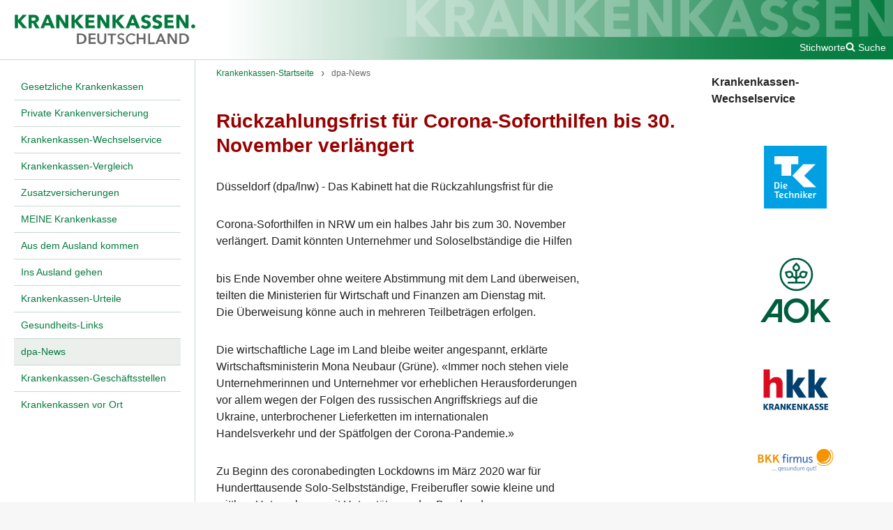

--- FILE ---
content_type: text/html; charset=UTF-8
request_url: https://www.krankenkassen.de/dpa/439607.html
body_size: 7512
content:
<!DOCTYPE html>
<html lang="de" class="no-js">
    <head>
        <meta http-equiv="Content-Type" content="text/html; charset=utf-8" />
        <meta name="viewport" content="width=device-width, initial-scale=1">
        <title>DPA-News aus Gesundheitswesen - Krankenkassen.de</title>

                                                    <link rel="preconnect" href="https://s.swiftypecdn.com">
                <link rel="preconnect" href="https://s.swiftypecdn.com" crossorigin>
                    
                    <link rel="shortcut icon" href="/assets-version-1767780651/bundles/euroinformationenkrankenkassen/img/favicon.ico" type="image/ico"/>
        <meta name="google-site-verification" content="KnNEjB0iCOXr__VDfeHy_5JHyZ453P_p319MA_W_8T8" /><meta name="generator" content="wfDynamic 4, webfactory GmbH, Bonn - https://www.webfactory.de/"/>
                                    <link rel="stylesheet" type="text/css" href="/assets-version-1767780651/css/kk-screen.css" media="screen" />
                <link rel="stylesheet" type="text/css" href="/assets-version-1767780651/css/print.css" media="print" />

                <script>
    (function(H){H.className=H.className.replace(/\bno-js\b/,'js')})(document.documentElement);
</script>
                                                    <script id="_etLoader" type="text/javascript" charset="UTF-8" data-block-cookies="true" data-respect-dnt="true" data-secure-code="jD3hmg" src="https://code.etracker.com/code/e.js" async></script>
                                    
                    <script type="text/javascript" src="/assets-version-1767780651/js/scripts.js" defer="defer"></script>
            </head>

    <body class="">
        <div class="js-nav-page-wrapper">
            <div class="outer-grid">
                <div class="outer-grid__content inner-grid | page">
                    <header class="inner-grid__header | page__header | page-header js-page-header" id="header" >
                        <div id="skipper">
                            <a href="#main" class="skipper hidden-print">Zum Hauptinhalt springen</a>
                            <a href="#main-nav" class="skipper hidden-print js-skip-to-main-nav">Zum Hauptmenü springen</a>
                        </div>
                        <a href="/" class="page-header__logo">
                                                            <img class="page-header__logo-image" src="/assets-version-1767780651/bundles/euroinformationenkrankenkassen/img/kk-logo.svg" alt="Krankenkassen.de" width="287" height="50"/>
                                                    </a>
                        <button class="page-header__nav-toggle nav-toggle js-nav-toggle hidden-print">
                            <span class="sr-only">Menü</span>
                            <i aria-hidden="true" class="kk-icon kk-icon-bars nav-toggle__icon nav-toggle__icon-open">
    <svg width="1792" height="1792" viewBox="0 0 1792 1792"><path d="M1664 1344v128q0 26-19 45t-45 19h-1408q-26 0-45-19t-19-45v-128q0-26 19-45t45-19h1408q26 0 45 19t19 45zm0-512v128q0 26-19 45t-45 19h-1408q-26 0-45-19t-19-45v-128q0-26 19-45t45-19h1408q26 0 45 19t19 45zm0-512v128q0 26-19 45t-45 19h-1408q-26 0-45-19t-19-45v-128q0-26 19-45t45-19h1408q26 0 45 19t19 45z"/></svg>
</i>
<i aria-hidden="true" class="kk-icon kk-icon-close nav-toggle__icon nav-toggle__icon-close">
    
<svg width="1792" height="1792" viewBox="0 0 1792 1792"><path d="M1490 1322q0 40-28 68l-136 136q-28 28-68 28t-68-28l-294-294-294 294q-28 28-68 28t-68-28l-136-136q-28-28-28-68t28-68l294-294-294-294q-28-28-28-68t28-68l136-136q28-28 68-28t68 28l294 294 294-294q28-28 68-28t68 28l136 136q28 28 28 68t-28 68l-294 294 294 294q28 28 28 68z"/></svg>
</i>
                        </button>

                                                    <div class="page-header__meta page-meta hidden-print">
                                <a class="page-meta__link" href="/sys/stichworte/">Stichworte</a>
                                                                    <div class="page_meta__search page-search js-page-search">
                                        <button class="page-search__toggle-button js-page-search-toggle-button page-meta__link">
                                            <i aria-hidden="true" class="kk-icon kk-icon-search "><svg width="1792" height="1792" viewBox="0 0 1792 1792"><path d="M1216 832q0-185-131.5-316.5t-316.5-131.5-316.5 131.5-131.5 316.5 131.5 316.5 316.5 131.5 316.5-131.5 131.5-316.5zm512 832q0 52-38 90t-90 38q-54 0-90-38l-343-342q-179 124-399 124-143 0-273.5-55.5t-225-150-150-225-55.5-273.5 55.5-273.5 150-225 225-150 273.5-55.5 273.5 55.5 225 150 150 225 55.5 273.5q0 220-124 399l343 343q37 37 37 90z"/></svg></i><i aria-hidden="true" class="kk-icon kk-icon-close u-display-none"><svg width="1792" height="1792" viewBox="0 0 1792 1792"><path d="M1490 1322q0 40-28 68l-136 136q-28 28-68 28t-68-28l-294-294-294 294q-28 28-68 28t-68-28l-136-136q-28-28-28-68t28-68l294-294-294-294q-28-28-28-68t28-68l136-136q28-28 68-28t68 28l294 294 294-294q28-28 68-28t68 28l136 136q28 28 28 68t-28 68l-294 294 294 294q28 28 28 68z"/></svg></i><span class="u-ml-100">Suche</span>                                        </button>
                                        <div class="page-search__input-container u-display-none">
                                            <input type="text" class="st-default-search-input"/>
                                            <script type="text/javascript">
                                                (function () {
                                                    var input = document.querySelector('.st-default-search-input');
                                                    input.addEventListener('focus', function () {
                                                        (function (w, d, t, u, n, s, e) {
                                                            w['SwiftypeObject'] = n;
                                                            w[n] = w[n] || function () {
                                                                (w[n].q = w[n].q || []).push(arguments);
                                                            };
                                                            s = d.createElement(t);
                                                            e = d.getElementsByTagName(t)[0];
                                                            s.src = u;
                                                            e.parentNode.insertBefore(s, e);
                                                        })(window, document, 'script', 'https://s.swiftypecdn.com/install/v2/st.js', '_st');

                                                        _st('install', 'w-bUCdqN2qBpcoAoNwJT', '2.0.0');
                                                    }, { once: true });
                                                })();
                                            </script>
                                        </div>
                                    </div>
                                                                                                                                                                                                    </div>
                                                <img class="page-header__bg-image" src="/assets-version-1767780651/bundles/euroinformationenkrankenkassen/img/kk-schriftzug.svg" alt="" width="770" height="63" />
                    </header>

                                            <div class="inner-grid__col-left | main-nav-container js-nav-container | hidden-print">
                            
                                            <nav aria-label="Hauptnavigation" class="main-nav ">
                    <ul class="main-nav__list
    main-nav__list--0
    " role="list">
                                <li class="main-nav__item
    main-nav__item--0
    
    
    main-nav__item--has-visible-children
    ">
            <a  href="/gesetzliche-krankenkassen/" class="main-nav__link
    main-nav__link--0
    "><span class="main-nav__text main-nav__text--0 ">Gesetzliche Krankenkassen</span></a>                
                    </li>
    
                                <li class="main-nav__item
    main-nav__item--0
    
    
    main-nav__item--has-visible-children
    ">
            <a  href="/private-krankenversicherung/" class="main-nav__link
    main-nav__link--0
    "><span class="main-nav__text main-nav__text--0 ">Private Krankenversicherung</span></a>                
                    </li>
    
                                <li class="main-nav__item
    main-nav__item--0
    
    
    main-nav__item--has-visible-children
    ">
            <a  href="/krankenkasse-wechseln/" class="main-nav__link
    main-nav__link--0
    "><span class="main-nav__text main-nav__text--0 ">Krankenkassen-Wechselservice</span></a>                
                    </li>
    
                                <li class="main-nav__item
    main-nav__item--0
    
    
    main-nav__item--has-visible-children
    ">
            <a  href="/krankenkassen-vergleich/" class="main-nav__link
    main-nav__link--0
    "><span class="main-nav__text main-nav__text--0 ">Krankenkassen-Vergleich</span></a>                
                    </li>
    
                                <li class="main-nav__item
    main-nav__item--0
    
    
    main-nav__item--has-visible-children
    ">
            <a  href="/zusatzversicherungen/" class="main-nav__link
    main-nav__link--0
    "><span class="main-nav__text main-nav__text--0 ">Zusatzversicherungen</span></a>                
                    </li>
    
                                <li class="main-nav__item
    main-nav__item--0
    
    
    main-nav__item--has-visible-children
    ">
            <a  href="/meine-krankenkasse/" class="main-nav__link
    main-nav__link--0
    "><span class="main-nav__text main-nav__text--0 ">MEINE Krankenkasse</span></a>                
                    </li>
    
                                <li class="main-nav__item
    main-nav__item--0
    
    
    main-nav__item--has-visible-children
    ">
            <a  href="/incoming/" class="main-nav__link
    main-nav__link--0
    "><span class="main-nav__text main-nav__text--0 ">Aus dem Ausland kommen</span></a>                
                    </li>
    
                                <li class="main-nav__item
    main-nav__item--0
    
    
    main-nav__item--has-visible-children
    ">
            <a  href="/ausland/" class="main-nav__link
    main-nav__link--0
    "><span class="main-nav__text main-nav__text--0 ">Ins Ausland gehen</span></a>                
                    </li>
    
                                <li class="main-nav__item
    main-nav__item--0
    
    
    main-nav__item--has-visible-children
    ">
            <a  href="/krankenkassen-urteile/" class="main-nav__link
    main-nav__link--0
    "><span class="main-nav__text main-nav__text--0 ">Krankenkassen-Urteile</span></a>                
                    </li>
    
                                <li class="main-nav__item
    main-nav__item--0
    
    
    main-nav__item--has-visible-children
    ">
            <a  href="/gesundheit/" class="main-nav__link
    main-nav__link--0
    "><span class="main-nav__text main-nav__text--0 ">Gesundheits-Links</span></a>                
                    </li>
    
                                <li class="main-nav__item
    main-nav__item--0
    main-nav__item--is-active
    main-nav__item--is-active-path
    
    ">
            <a aria-current="page" href="/dpa/" class="main-nav__link
    main-nav__link--0
    "><span class="main-nav__text main-nav__text--0 ">dpa-News</span></a>                                    
                    </li>
    
                                <li class="main-nav__item
    main-nav__item--0
    
    
    main-nav__item--has-visible-children
    ">
            <a  href="/krankenkassen-geschaeftsstellen/" class="main-nav__link
    main-nav__link--0
    "><span class="main-nav__text main-nav__text--0 ">Krankenkassen-Geschäftsstellen</span></a>                
                    </li>
    
                                <li class="main-nav__item
    main-nav__item--0
    
    
    main-nav__item--has-visible-children
    ">
            <a  href="/krankenkassen-vor-ort/" class="main-nav__link
    main-nav__link--0
    "><span class="main-nav__text main-nav__text--0 ">Krankenkassen vor Ort</span></a>                
                    </li>
    
            </ul>
                </nav>
                        

                        </div>
                    
                                            <main class="inner-grid__col-middle | page__main page-main" id="main">
                                                            
            <nav aria-label="Brotkrumenwegnavigation" class="breadcrumbs ">
                        <ul class="breadcrumbs__list " role="list">
                                                            <li class="breadcrumbs__item ">
                            <a class="breadcrumbs__link "
                               href="/" ><span class="breadcrumbs__text ">Krankenkassen-Startseite</span></a>
                        </li>
                                                                                <li class="breadcrumbs__item ">
                            <a class="breadcrumbs__link "
                               href="/dpa/" aria-current="page"><span class="breadcrumbs__text ">dpa-News</span></a>
                        </li>
                                                </ul>
        </nav>
    

                            
                            <div class="page-main__content" id="content">
                                                                                                                                                                                                                                    
                                                                                                                                                                        <h1 class="page-main__title">Rückzahlungsfrist für Corona-Soforthilfen bis 30. November verlängert</h1>
                                                                                                                        
                                                                                                                                                        
                                                                                                                
                                                                                                                                                                        <div class="page-main__text wysiwyg">
                                                    <p>Düsseldorf (dpa/lnw) - Das Kabinett hat die Rückzahlungsfrist für die</p><p>Corona-Soforthilfen in NRW um ein halbes Jahr bis zum 30. November<br/>verlängert. Damit könnten Unternehmer und Soloselbständige die Hilfen</p><p>bis Ende November ohne weitere Abstimmung mit dem Land überweisen,<br/>teilten die Ministerien für Wirtschaft und Finanzen am Dienstag mit.<br/>Die Überweisung könne auch in mehreren Teilbeträgen erfolgen.</p><p>Die wirtschaftliche Lage im Land bleibe weiter angespannt, erklärte<br/>Wirtschaftsministerin Mona Neubaur (Grüne). «Immer noch stehen viele<br/>Unternehmerinnen und Unternehmer vor erheblichen Herausforderungen<br/>vor allem wegen der Folgen des russischen Angriffskriegs auf die<br/>Ukraine, unterbrochener Lieferketten im internationalen<br/>Handelsverkehr und der Spätfolgen der Corona-Pandemie.»</p><p>Zu Beginn des coronabedingten Lockdowns im März 2020 war für<br/>Hunderttausende Solo-Selbstständige, Freiberufler sowie kleine und<br/>mittlere Unternehmen mit Unterstützung des Bundes das<br/>milliardenschwere Programm «NRW-Soforthilfe 2020» aufgelegt worden.<br/>Die NRW-Soforthilfe war mit mehr als 430 000 bewilligten Anträgen und<br/>ausgezahlten Zuschüssen in Höhe von rund 4,5 Milliarden Euro das<br/>größte Hilfsprogramm der Landesgeschichte.</p><p>Um den Unternehmern so schnell und unkompliziert wie möglich zu<br/>helfen, war zunächst bei jedem bewilligten Antrag die maximale<br/>Fördersumme als pauschaler Abschlag ausgezahlt worden. Die<br/>tatsächlichen Förderhöhen der Soforthilfe-Empfänger wurden dann in</p><p>einem digitalen Rückmeldeverfahren bestimmt.</p><p>Wurde mehr Geld ausgezahlt als im Schlussbescheid genehmigt, muss<br/>diese überschüssige Summe zurückerstattet werden. Alle<br/>Schlussbescheide, gegen die nicht fristgerecht Klage erhoben worden<br/>sei, würden aufrechterhalten, betonte die Landesregierung. Daran<br/>änderten auch die Urteile der Verwaltungsgerichte nichts.</p><p>Im Rückmeldeverfahren wurde für jeden Antrag zudem ermittelt, ob die<br/>vorläufig als Pauschalbetrag ausgezahlte Soforthilfe behalten werden<br/>durfte oder zurückgezahlt werden muss. In NRW sind nach früheren<br/>Angaben des Wirtschaftsministeriums bei den Verwaltungsgerichten rund<br/>2500 Klagen gegen Schlussbescheide eingelegt worden.</p>                                                </div>
                                                                                                                        
                                                                                                                            <div class="ad ad-in-content mt-800">
                                <div class="infobox js-gruener-kasten">
  <h3 class="js-gruener-kasten__heading">BKK firmus: Auch 2026 g&#252;nstigste Krankenkasse
  </h3>
  <div class="js-gruener-kasten__inhalt">
    <p><strong>In drei Minuten in die BKK firmus wechseln:</strong> Nutzen Sie das Online-Beitrittsformular der BKK firmus. Wechseln Sie schnell, sicher und bequem online.
    </p>
    <p class="text-align--right"><a class="btn btn-signal" href="https://www.bkk-firmus.de/onlineanmeldung/index.php?makler_id=161">Jetzt der BKK firmus beitreten</a>
    </p>
  </div>
  </div>
</br></br>

<div class="infobox js-gruener-kasten">
  <h3 class="js-gruener-kasten__heading">Online-Wechsel: In drei Minuten in die TK
  </h3>
  <div class="js-gruener-kasten__inhalt">
    <p><strong>Online wechseln:</strong> Sie m&#246;chten auf&#160;dem schnellsten Weg und&#160;in einem Schritt der Techniker Krankenkasse beitreten? Dann&#160;nutzen Sie den Online-Beitrittsantrag der&#160;TK. Arbeitnehmer, Studenten und Selbstst&#228;ndige,&#160;erhalten direkt online eine vorl&#228;ufige Versicherungsbescheinigung. Die TK k&#252;ndigt Ihre alte Krankenkasse.
    </p>
    <p class="text-align--right"><a class="btn btn-signal" href="https://www.krankenkassen.de/krankenkasse-wechseln/online-wechseln/techniker/">Jetzt der TK beitreten</a>
    </p>
  </div>
</div>

<br><br>
<div class="infobox js-gruener-kasten">
  <h3 class="js-gruener-kasten__heading">Das k&#246;nnte Sie auch interessieren:
  </h3>
  <div class="js-gruener-kasten__inhalt">
    <ul><li><a href="https://www.krankenkassen.de/gesetzliche-krankenkassen/krankenkasse-beitrag/zusatzbeitrag/">Die günstigsten Krankenkassen: Liste der Beitragssätze</a></li><li><a href="https://www.krankenkassen.de/krankenkassen-vergleich/test/beste/">Die besten Krankenkassen im Vergleich</a></li><li><a href="https://www.krankenkassen.de/krankenkassen-vergleich/statistik/">Krankenkassen in Zahlen: Statistik und mehr</a></li>
    </ul>
  </div>
</div>
<br><br>
<h2 class="red-underline text-align--center"><a class="btn btn-signal" href="https://www.krankenkassen.de/">Zur Startseite</a>
</h2>
    
        </div>
                                                                            
                                    
                                                                                                </div>
                        </main>
                    
                                            <aside class="inner-grid__col-right | page__aside | hidden-print">
                                                                                                                                        
<div id="features" class="features ">
                <div class="features__item">
                            <h4 class="features__item-title">Krankenkassen-Wechselservice</h4>
                            
            <div class="feature feature--FeatureBanner">
                                        <div class="text-align--center kk-logos-in-features">
    <ul class="kk-logos">
        <li class="kk-logos__item"><a href="/krankenkasse/techniker-krankenkasse/">
                    
    <img     width="120" height="120" class="lazyload js-kk-logo "                 src="data:image/svg+xml,%3Csvg xmlns='http://www.w3.org/2000/svg' viewBox='0 0 120 120' width='120' height='120' style='background-color: %23DFDFDF'%3E%3C/svg%3E"
     data-src="/download/krankenkassen-logo/258/TK_logo.svg" alt="Techniker Krankenkasse (TK)" />
    <noscript>
        <img     width="120" height="120" class="" src="/download/krankenkassen-logo/258/TK_logo.svg" alt="Techniker Krankenkasse (TK)" />
    </noscript>
</a></li>
 <li class="kk-logos__item"><a href="/krankenkasse/aok/"><img alt="Zur AOK-&#xDC;bersicht" src="https://www.krankenkassen.de/download/media/5555/AOK_Logo_Vert_Gruen_RGB.svg" width="135"/></a></li>
 <li class="kk-logos__item"><a href="/krankenkasse/hkk/">
                    
    <img     width="125" height="78" class="lazyload js-kk-logo "                 src="data:image/svg+xml,%3Csvg xmlns='http://www.w3.org/2000/svg' viewBox='0 0 125 78' width='125' height='78' style='background-color: %23DFDFDF'%3E%3C/svg%3E"
     data-src="/download/krankenkassen-logo/261/hkk.svg" alt="hkk Krankenkasse" />
    <noscript>
        <img     width="125" height="78" class="" src="/download/krankenkassen-logo/261/hkk.svg" alt="hkk Krankenkasse" />
    </noscript>
</a></li>
        <li class="kk-logos__item"><a href="/krankenkasse/bkk-firmus/">
                    
    <img     width="145" height="44" class="lazyload js-kk-logo "                 src="data:image/svg+xml,%3Csvg xmlns='http://www.w3.org/2000/svg' viewBox='0 0 145 44' width='145' height='44' style='background-color: %23DFDFDF'%3E%3C/svg%3E"
     data-src="/download/krankenkassen-logo/187/BKK_firmus_logo.svg" alt="BKK firmus" />
    <noscript>
        <img     width="145" height="44" class="" src="/download/krankenkassen-logo/187/BKK_firmus_logo.svg" alt="BKK firmus" />
    </noscript>
</a></li>
       
        <li class="kk-logos__item"><a href="/krankenkasse/audi-bkk/">
                    
    <img     width="135" height="18" class="lazyload js-kk-logo "                 src="data:image/svg+xml,%3Csvg xmlns='http://www.w3.org/2000/svg' viewBox='0 0 135 18' width='135' height='18' style='background-color: %23DFDFDF'%3E%3C/svg%3E"
     data-src="/download/krankenkassen-logo/4/AUDIBKK-Logo.svg" alt="Audi BKK" />
    <noscript>
        <img     width="135" height="18" class="" src="/download/krankenkassen-logo/4/AUDIBKK-Logo.svg" alt="Audi BKK" />
    </noscript>
</a></li>
        <li class="kk-logos__item"><a href="/krankenkasse/dak/">
                    
    <img     width="135" height="70" class="lazyload js-kk-logo "                 src="data:image/svg+xml,%3Csvg xmlns='http://www.w3.org/2000/svg' viewBox='0 0 135 70' width='135' height='70' style='background-color: %23DFDFDF'%3E%3C/svg%3E"
     data-src="/download/krankenkassen-logo/251/DAK%20Ges_Logo_4c.svg" alt="DAK Gesundheit" />
    <noscript>
        <img     width="135" height="70" class="" src="/download/krankenkassen-logo/251/DAK%20Ges_Logo_4c.svg" alt="DAK Gesundheit" />
    </noscript>
</a></li>
     
        <li class="kk-logos__item"><a href="/krankenkasse/ikk-classic/">
                    
    <img     width="135" height="42" class="lazyload js-kk-logo "                 src="data:image/svg+xml,%3Csvg xmlns='http://www.w3.org/2000/svg' viewBox='0 0 135 42' width='135' height='42' style='background-color: %23DFDFDF'%3E%3C/svg%3E"
     data-src="/download/krankenkassen-logo/283/IKKclassicLogo.svg" alt="IKK classic" />
    <noscript>
        <img     width="135" height="42" class="" src="/download/krankenkassen-logo/283/IKKclassicLogo.svg" alt="IKK classic" />
    </noscript>
</a></li>
  <li class="kk-logos__item"><a href="/krankenkasse/barmer/">
                    
    <img     width="135" height="24" class="lazyload js-kk-logo "                 src="data:image/svg+xml,%3Csvg xmlns='http://www.w3.org/2000/svg' viewBox='0 0 135 24' width='135' height='24' style='background-color: %23DFDFDF'%3E%3C/svg%3E"
     data-src="/download/krankenkassen-logo/250/BARMER_Standard-Logo_screen_gruen_pos_RGB.svg" alt="BARMER" />
    <noscript>
        <img     width="135" height="24" class="" src="/download/krankenkassen-logo/250/BARMER_Standard-Logo_screen_gruen_pos_RGB.svg" alt="BARMER" />
    </noscript>
</a></li>
        <li class="kk-logos__item"><a href="/krankenkasse/hek/">
                    
    <img     width="135" height="73" class="lazyload js-kk-logo "                 src="data:image/svg+xml,%3Csvg xmlns='http://www.w3.org/2000/svg' viewBox='0 0 135 73' width='135' height='73' style='background-color: %23DFDFDF'%3E%3C/svg%3E"
     data-src="/download/krankenkassen-logo/254/HEK-Logo-2020_4c.svg" alt="HEK - Hanseatische Krankenkasse" />
    <noscript>
        <img     width="135" height="73" class="" src="/download/krankenkassen-logo/254/HEK-Logo-2020_4c.svg" alt="HEK - Hanseatische Krankenkasse" />
    </noscript>
</a></li>
        <li class="kk-logos__item"><a href="/krankenkasse/die-bergische-krankenkasse/">
                    
    <img     width="135" height="135" class="lazyload js-kk-logo "                 src="data:image/svg+xml,%3Csvg xmlns='http://www.w3.org/2000/svg' viewBox='0 0 135 135' width='135' height='135' style='background-color: %23DFDFDF'%3E%3C/svg%3E"
     data-src="/download/krankenkassen-logo/27/BKK_Logo_2020_Hochformat_4c.svg" alt="BERGISCHE KRANKENKASSE" />
    <noscript>
        <img     width="135" height="135" class="" src="/download/krankenkassen-logo/27/BKK_Logo_2020_Hochformat_4c.svg" alt="BERGISCHE KRANKENKASSE" />
    </noscript>
</a></li>
        <li class="kk-logos__item"><a href="/krankenkasse/bkk-gildemeister-seidensticker">
                    
    <img     width="135" height="48" class="lazyload js-kk-logo "                 src="data:image/svg+xml,%3Csvg xmlns='http://www.w3.org/2000/svg' viewBox='0 0 135 48' width='135' height='48' style='background-color: %23DFDFDF'%3E%3C/svg%3E"
     data-src="/download/krankenkassen-logo/124/BKK_GildemeisterSeidensticker_Logo.svg" alt="BKK GILDEMEISTER SEIDENSTICKER" />
    <noscript>
        <img     width="135" height="48" class="" src="/download/krankenkassen-logo/124/BKK_GildemeisterSeidensticker_Logo.svg" alt="BKK GILDEMEISTER SEIDENSTICKER" />
    </noscript>
</a></li>
      
        <li class="kk-logos__item"><a href="/krankenkasse/kkh-allianz/">
                    
    <img     width="135" height="60" class="lazyload js-kk-logo "                 src="data:image/svg+xml,%3Csvg xmlns='http://www.w3.org/2000/svg' viewBox='0 0 135 60' width='135' height='60' style='background-color: %23DFDFDF'%3E%3C/svg%3E"
     data-src="/download/krankenkassen-logo/257/KKH_Logo_Wortmarke_dunkelblau_RGB.svg" alt="KKH Kaufmännische Krankenkasse" />
    <noscript>
        <img     width="135" height="60" class="" src="/download/krankenkassen-logo/257/KKH_Logo_Wortmarke_dunkelblau_RGB.svg" alt="KKH Kaufmännische Krankenkasse" />
    </noscript>
</a></li>
        <li class="kk-logos__item"><a href="/krankenkasse/mhplus-krankenkasse/">
                    
    <img     width="135" height="76" class="lazyload js-kk-logo "                 src="data:image/svg+xml,%3Csvg xmlns='http://www.w3.org/2000/svg' viewBox='0 0 135 76' width='135' height='76' style='background-color: %23DFDFDF'%3E%3C/svg%3E"
     data-src="/download/krankenkassen-logo/216/mhplus-logo.svg" alt="mhplus Krankenkasse" />
    <noscript>
        <img     width="135" height="76" class="" src="/download/krankenkassen-logo/216/mhplus-logo.svg" alt="mhplus Krankenkasse" />
    </noscript>
</a></li>
        <li class="kk-logos__item"><a href="/krankenkasse/bkk-duerkoppadler/">
                    
    <img     width="135" height="28" class="lazyload js-kk-logo "                 src="data:image/svg+xml,%3Csvg xmlns='http://www.w3.org/2000/svg' viewBox='0 0 135 28' width='135' height='28' style='background-color: %23DFDFDF'%3E%3C/svg%3E"
     data-src="/download/krankenkassen-logo/56/2022_BKK_D%C3%BCrkoppAdler_Logo_Claim.svg" alt="BKK DürkoppAdler" />
    <noscript>
        <img     width="135" height="28" class="" src="/download/krankenkassen-logo/56/2022_BKK_D%C3%BCrkoppAdler_Logo_Claim.svg" alt="BKK DürkoppAdler" />
    </noscript>
</a></li>
        <li class="kk-logos__item"><a href="/krankenkasse/bkk-verbundplus/">
                    
    <img     width="135" height="36" class="lazyload js-kk-logo "                 src="data:image/svg+xml,%3Csvg xmlns='http://www.w3.org/2000/svg' viewBox='0 0 135 36' width='135' height='36' style='background-color: %23DFDFDF'%3E%3C/svg%3E"
     data-src="/download/krankenkassen-logo/64/VerbundPlus_Logo.svg" alt="BKK VerbundPlus" />
    <noscript>
        <img     width="135" height="36" class="" src="/download/krankenkassen-logo/64/VerbundPlus_Logo.svg" alt="BKK VerbundPlus" />
    </noscript>
</a></li>
        <li class="kk-logos__item"><a href="/krankenkasse/securvita/">
                    
    <img     width="135" height="49" class="lazyload js-kk-logo "                 src="data:image/svg+xml,%3Csvg xmlns='http://www.w3.org/2000/svg' viewBox='0 0 135 49' width='135' height='49' style='background-color: %23DFDFDF'%3E%3C/svg%3E"
     data-src="/download/krankenkassen-logo/224/SECURVITA_KK_Logo.svg" alt="SECURVITA Krankenkasse" />
    <noscript>
        <img     width="135" height="49" class="" src="/download/krankenkassen-logo/224/SECURVITA_KK_Logo.svg" alt="SECURVITA Krankenkasse" />
    </noscript>
</a></li>
<li class="kk-logos__item"><a href="/krankenkasse/wmfbkk/">
                    
    <img     width="135" height="81" class="lazyload js-kk-logo "                 src="data:image/svg+xml,%3Csvg xmlns='http://www.w3.org/2000/svg' viewBox='0 0 135 81' width='135' height='81' style='background-color: %23DFDFDF'%3E%3C/svg%3E"
     data-src="/download/krankenkassen-logo/232/WMF%20BKK%20Logo-RGB-250px150px.svg" alt="WMF BKK" />
    <noscript>
        <img     width="135" height="81" class="" src="/download/krankenkassen-logo/232/WMF%20BKK%20Logo-RGB-250px150px.svg" alt="WMF BKK" />
    </noscript>
</a></li>
        <li class="kk-logos__item"><a href="/krankenkasse/bahn-bkk/">
                    
    <img     width="160" height="45" class="lazyload js-kk-logo "                 src="data:image/svg+xml,%3Csvg xmlns='http://www.w3.org/2000/svg' viewBox='0 0 160 45' width='160' height='45' style='background-color: %23DFDFDF'%3E%3C/svg%3E"
     data-src="/download/krankenkassen-logo/7/BAHN-BKK_RGB.SVG" alt="BAHN-BKK" />
    <noscript>
        <img     width="160" height="45" class="" src="/download/krankenkassen-logo/7/BAHN-BKK_RGB.SVG" alt="BAHN-BKK" />
    </noscript>
</a></li>
        <li class="kk-logos__item"><a href="/krankenkasse/ikk-nord/">
                    
    <img     width="135" height="55" class="lazyload js-kk-logo "                 src="data:image/svg+xml,%3Csvg xmlns='http://www.w3.org/2000/svg' viewBox='0 0 135 55' width='135' height='55' style='background-color: %23DFDFDF'%3E%3C/svg%3E"
     data-src="/download/krankenkassen-logo/382/ik-Innovationskasse_Logo_2.svg" alt="IKK - Die Innovationskasse" />
    <noscript>
        <img     width="135" height="55" class="" src="/download/krankenkassen-logo/382/ik-Innovationskasse_Logo_2.svg" alt="IKK - Die Innovationskasse" />
    </noscript>
</a></li>
        <li class="kk-logos__item"><a href="/krankenkasse/bkk24/">
                    
    <img     width="120" height="84" class="lazyload js-kk-logo "                 src="data:image/svg+xml,%3Csvg xmlns='http://www.w3.org/2000/svg' viewBox='0 0 120 84' width='120' height='84' style='background-color: %23DFDFDF'%3E%3C/svg%3E"
     data-src="/download/krankenkassen-logo/12/BKK24_Logo.svg" alt="BKK24" />
    <noscript>
        <img     width="120" height="84" class="" src="/download/krankenkassen-logo/12/BKK24_Logo.svg" alt="BKK24" />
    </noscript>
</a></li>
        <li class="kk-logos__item"><a href="/krankenkasse/viactiv/">
                    
    <img     width="135" height="37" class="lazyload js-kk-logo "                 src="data:image/svg+xml,%3Csvg xmlns='http://www.w3.org/2000/svg' viewBox='0 0 135 37' width='135' height='37' style='background-color: %23DFDFDF'%3E%3C/svg%3E"
     data-src="/download/krankenkassen-logo/193/viactiv-krankenkasse.svg" alt="VIACTIV Krankenkasse" />
    <noscript>
        <img     width="135" height="37" class="" src="/download/krankenkassen-logo/193/viactiv-krankenkasse.svg" alt="VIACTIV Krankenkasse" />
    </noscript>
</a></li>
        <li class="kk-logos__item"><a href="/krankenkasse/bkk-mobil/">
                    
    <img     width="135" height="76" class="lazyload js-kk-logo "                 src="data:image/svg+xml,%3Csvg xmlns='http://www.w3.org/2000/svg' viewBox='0 0 135 76' width='135' height='76' style='background-color: %23DFDFDF'%3E%3C/svg%3E"
     data-src="/download/krankenkassen-logo/148/MOB_Logo_Ueberarbeitung_RGB.svg" alt="Mobil Krankenkasse" />
    <noscript>
        <img     width="135" height="76" class="" src="/download/krankenkassen-logo/148/MOB_Logo_Ueberarbeitung_RGB.svg" alt="Mobil Krankenkasse" />
    </noscript>
</a></li>
        <li class="kk-logos__item"><a href="/krankenkasse/knappschaft/">
                    
    <img     width="135" height="36" class="lazyload js-kk-logo "                 src="data:image/svg+xml,%3Csvg xmlns='http://www.w3.org/2000/svg' viewBox='0 0 135 36' width='135' height='36' style='background-color: %23DFDFDF'%3E%3C/svg%3E"
     data-src="/download/krankenkassen-logo/1187/Knappschaft_Logo.svg" alt="KNAPPSCHAFT" />
    <noscript>
        <img     width="135" height="36" class="" src="/download/krankenkassen-logo/1187/Knappschaft_Logo.svg" alt="KNAPPSCHAFT" />
    </noscript>
</a></li>
        <li class="kk-logos__item"><a href="/krankenkasse/bkk-herkules/">
                    
    <img     width="155" height="62" class="lazyload js-kk-logo "                 src="data:image/svg+xml,%3Csvg xmlns='http://www.w3.org/2000/svg' viewBox='0 0 155 62' width='155' height='62' style='background-color: %23DFDFDF'%3E%3C/svg%3E"
     data-src="/download/krankenkassen-logo/130/BKK-Herkules-Logo.svg" alt="BKK HERKULES" />
    <noscript>
        <img     width="155" height="62" class="" src="/download/krankenkassen-logo/130/BKK-Herkules-Logo.svg" alt="BKK HERKULES" />
    </noscript>
</a></li>
        <li class="kk-logos__item"><a href="/krankenkasse/bkk-sbh/">
                    
    <img     width="145" height="57" class="lazyload js-kk-logo "                 src="data:image/svg+xml,%3Csvg xmlns='http://www.w3.org/2000/svg' viewBox='0 0 145 57' width='145' height='57' style='background-color: %23DFDFDF'%3E%3C/svg%3E"
     data-src="/download/krankenkassen-logo/176/BKK-SBH.svg" alt="BKK SBH" />
    <noscript>
        <img     width="145" height="57" class="" src="/download/krankenkassen-logo/176/BKK-SBH.svg" alt="BKK SBH" />
    </noscript>
</a></li>
        <li class="kk-logos__item"><a href="/krankenkasse/bkk-faber-castell/">
                    
    <img     width="145" height="72" class="lazyload js-kk-logo "                 src="data:image/svg+xml,%3Csvg xmlns='http://www.w3.org/2000/svg' viewBox='0 0 145 72' width='145' height='72' style='background-color: %23DFDFDF'%3E%3C/svg%3E"
     data-src="/download/krankenkassen-logo/70/BKK_Faber-Castell-Partner_Logo.svg" alt="BKK Faber-Castell &amp; Partner" />
    <noscript>
        <img     width="145" height="72" class="" src="/download/krankenkassen-logo/70/BKK_Faber-Castell-Partner_Logo.svg" alt="BKK Faber-Castell &amp; Partner" />
    </noscript>
</a></li>
        <li class="kk-logos__item"><a href="/krankenkasse/bkk-diakonie/">
                    
    <img     width="150" height="44" class="lazyload js-kk-logo "                 src="data:image/svg+xml,%3Csvg xmlns='http://www.w3.org/2000/svg' viewBox='0 0 150 44' width='150' height='44' style='background-color: %23DFDFDF'%3E%3C/svg%3E"
     data-src="/download/krankenkassen-logo/29/BKK_Diakonie_Logo.svg" alt="BKK Diakonie" />
    <noscript>
        <img     width="150" height="44" class="" src="/download/krankenkassen-logo/29/BKK_Diakonie_Logo.svg" alt="BKK Diakonie" />
    </noscript>
</a></li>
        <li class="kk-logos__item"><a href="/krankenkasse/continentale-bkk/">
                    
    <img     width="135" height="95" class="lazyload js-kk-logo "                 src="data:image/svg+xml,%3Csvg xmlns='http://www.w3.org/2000/svg' viewBox='0 0 135 95' width='135' height='95' style='background-color: %23DFDFDF'%3E%3C/svg%3E"
     data-src="/download/krankenkassen-logo/160/Logo-Continentale%20BKK-blau-RGB.svg" alt="Continentale BKK" />
    <noscript>
        <img     width="135" height="95" class="" src="/download/krankenkassen-logo/160/Logo-Continentale%20BKK-blau-RGB.svg" alt="Continentale BKK" />
    </noscript>
</a></li>
        <li class="kk-logos__item"><a href="/krankenkasse/pronova-bkk/">
                    
    <img     width="135" height="54" class="lazyload js-kk-logo "                 src="data:image/svg+xml,%3Csvg xmlns='http://www.w3.org/2000/svg' viewBox='0 0 135 54' width='135' height='54' style='background-color: %23DFDFDF'%3E%3C/svg%3E"
     data-src="/download/krankenkassen-logo/1189/pronovabkk_logo.svg" alt="Pronova BKK" />
    <noscript>
        <img     width="135" height="54" class="" src="/download/krankenkassen-logo/1189/pronovabkk_logo.svg" alt="Pronova BKK" />
    </noscript>
</a></li>
        <li class="kk-logos__item"><a href="/krankenkasse/bkk-euregio/">
                    
    <img     width="135" height="59" class="lazyload js-kk-logo "                 src="data:image/svg+xml,%3Csvg xmlns='http://www.w3.org/2000/svg' viewBox='0 0 135 59' width='135' height='59' style='background-color: %23DFDFDF'%3E%3C/svg%3E"
     data-src="/download/krankenkassen-logo/20/BKK%20EUREGIO%20Logo.svg" alt="BKK EUREGIO" />
    <noscript>
        <img     width="135" height="59" class="" src="/download/krankenkassen-logo/20/BKK%20EUREGIO%20Logo.svg" alt="BKK EUREGIO" />
    </noscript>
</a></li>
        <li class="kk-logos__item"><a href="/krankenkasse/big-direkt/">
                    
    <img     width="135" height="31" class="lazyload js-kk-logo "                 src="data:image/svg+xml,%3Csvg xmlns='http://www.w3.org/2000/svg' viewBox='0 0 135 31' width='135' height='31' style='background-color: %23DFDFDF'%3E%3C/svg%3E"
     data-src="/download/krankenkassen-logo/262/BDG-Logo-RGB-Blau-ohne-Claim.svg" alt="BIG direkt gesund" />
    <noscript>
        <img     width="135" height="31" class="" src="/download/krankenkassen-logo/262/BDG-Logo-RGB-Blau-ohne-Claim.svg" alt="BIG direkt gesund" />
    </noscript>
</a></li>
        <li class="kk-logos__item"><a href="/krankenkasse/salus-bkk/">
                    
    <img     width="135" height="41" class="lazyload js-kk-logo "                 src="data:image/svg+xml,%3Csvg xmlns='http://www.w3.org/2000/svg' viewBox='0 0 135 41' width='135' height='41' style='background-color: %23DFDFDF'%3E%3C/svg%3E"
     data-src="/download/krankenkassen-logo/220/Salus_BKK_Logo.svg" alt="Salus BKK" />
    <noscript>
        <img     width="135" height="41" class="" src="/download/krankenkassen-logo/220/Salus_BKK_Logo.svg" alt="Salus BKK" />
    </noscript>
</a></li>
        <li class="kk-logos__item"><a href="/krankenkasse/bkk-zf-partner/">
                    
    <img     width="135" height="54" class="lazyload js-kk-logo "                 src="data:image/svg+xml,%3Csvg xmlns='http://www.w3.org/2000/svg' viewBox='0 0 135 54' width='135' height='54' style='background-color: %23DFDFDF'%3E%3C/svg%3E"
     data-src="/download/krankenkassen-logo/392/zfbkk-logo.svg" alt="ZF BKK" />
    <noscript>
        <img     width="135" height="54" class="" src="/download/krankenkassen-logo/392/zfbkk-logo.svg" alt="ZF BKK" />
    </noscript>
</a></li>
        <li class="kk-logos__item"><a href="/krankenkasse/vivida-bkk/">
                    
    <img     width="130" height="34" class="lazyload js-kk-logo "                 src="data:image/svg+xml,%3Csvg xmlns='http://www.w3.org/2000/svg' viewBox='0 0 130 34' width='130' height='34' style='background-color: %23DFDFDF'%3E%3C/svg%3E"
     data-src="/download/krankenkassen-logo/1218/vivida_BKK_LOGO.svg" alt="vivida bkk" />
    <noscript>
        <img     width="130" height="34" class="" src="/download/krankenkassen-logo/1218/vivida_BKK_LOGO.svg" alt="vivida bkk" />
    </noscript>
</a></li>
        <li class="kk-logos__item"><a href="/krankenkasse/ikk-suedwest/">
                    
    <img     width="135" height="33" class="lazyload js-kk-logo "                 src="data:image/svg+xml,%3Csvg xmlns='http://www.w3.org/2000/svg' viewBox='0 0 135 33' width='135' height='33' style='background-color: %23DFDFDF'%3E%3C/svg%3E"
     data-src="/download/krankenkassen-logo/277/Logo_IKK_SW.SVG" alt="IKK Südwest" />
    <noscript>
        <img     width="135" height="33" class="" src="/download/krankenkassen-logo/277/Logo_IKK_SW.SVG" alt="IKK Südwest" />
    </noscript>
</a></li>
        <li class="kk-logos__item"><a href="/krankenkasse/ikk-brandenburg-und-berlin/">
                    
    <img     width="135" height="93" class="lazyload js-kk-logo "                 src="data:image/svg+xml,%3Csvg xmlns='http://www.w3.org/2000/svg' viewBox='0 0 135 93' width='135' height='93' style='background-color: %23DFDFDF'%3E%3C/svg%3E"
     data-src="/download/krankenkassen-logo/265/IKKBB_Logo.svg" alt="IKK Brandenburg und Berlin" />
    <noscript>
        <img     width="135" height="93" class="" src="/download/krankenkassen-logo/265/IKKBB_Logo.svg" alt="IKK Brandenburg und Berlin" />
    </noscript>
</a></li>
        <li class="kk-logos__item"><a href="/krankenkasse/ikk-gesund-plus/">
                    
    <img     width="135" height="61" class="lazyload js-kk-logo "                 src="data:image/svg+xml,%3Csvg xmlns='http://www.w3.org/2000/svg' viewBox='0 0 135 61' width='135' height='61' style='background-color: %23DFDFDF'%3E%3C/svg%3E"
     data-src="/download/krankenkassen-logo/279/ikk_gesund_plus_logo.svg" alt="IKK gesund plus" />
    <noscript>
        <img     width="135" height="61" class="" src="/download/krankenkassen-logo/279/ikk_gesund_plus_logo.svg" alt="IKK gesund plus" />
    </noscript>
</a></li>
        <li class="kk-logos__item"><a href="/krankenkasse/energie-bkk/">
                    
    <img     width="135" height="23" class="lazyload js-kk-logo "                 src="data:image/svg+xml,%3Csvg xmlns='http://www.w3.org/2000/svg' viewBox='0 0 135 23' width='135' height='23' style='background-color: %23DFDFDF'%3E%3C/svg%3E"
     data-src="/download/krankenkassen-logo/1112/energie-bkk_logo.svg" alt="energie-BKK" />
    <noscript>
        <img     width="135" height="23" class="" src="/download/krankenkassen-logo/1112/energie-bkk_logo.svg" alt="energie-BKK" />
    </noscript>
</a></li>
        <li class="kk-logos__item"><a href="/krankenkasse/bkk-vdn/">
                    
    <img     width="125" height="65" class="lazyload js-kk-logo "                 src="data:image/svg+xml,%3Csvg xmlns='http://www.w3.org/2000/svg' viewBox='0 0 125 65' width='125' height='65' style='background-color: %23DFDFDF'%3E%3C/svg%3E"
     data-src="/download/krankenkassen-logo/189/BKK-VDNLogo.svg" alt="BKK VDN" />
    <noscript>
        <img     width="125" height="65" class="" src="/download/krankenkassen-logo/189/BKK-VDNLogo.svg" alt="BKK VDN" />
    </noscript>
</a></li>
        <li class="kk-logos__item"><a href="/krankenkasse/bkk-wirtschaft-und-finanzen/">
                    
    <img     width="135" height="30" class="lazyload js-kk-logo "                 src="data:image/svg+xml,%3Csvg xmlns='http://www.w3.org/2000/svg' viewBox='0 0 135 30' width='135' height='30' style='background-color: %23DFDFDF'%3E%3C/svg%3E"
     data-src="/download/krankenkassen-logo/1147/WuF-Logo4C_1_oR.svg" alt="BKK WIRTSCHAFT &amp; FINANZEN" />
    <noscript>
        <img     width="135" height="30" class="" src="/download/krankenkassen-logo/1147/WuF-Logo4C_1_oR.svg" alt="BKK WIRTSCHAFT &amp; FINANZEN" />
    </noscript>
</a></li>
        <li class="kk-logos__item"><a href="/krankenkasse/ruv-bkk/">
                    
    <img     width="135" height="47" class="lazyload js-kk-logo "                 src="data:image/svg+xml,%3Csvg xmlns='http://www.w3.org/2000/svg' viewBox='0 0 135 47' width='135' height='47' style='background-color: %23DFDFDF'%3E%3C/svg%3E"
     data-src="/download/krankenkassen-logo/165/RuV-BKK-Logo.svg" alt="R+V Betriebskrankenkasse" />
    <noscript>
        <img     width="135" height="47" class="" src="/download/krankenkassen-logo/165/RuV-BKK-Logo.svg" alt="R+V Betriebskrankenkasse" />
    </noscript>
</a></li>
        <li class="kk-logos__item"><a href="/krankenkasse/sbk/">
                    
    <img     width="135" height="83" class="lazyload js-kk-logo "                 src="data:image/svg+xml,%3Csvg xmlns='http://www.w3.org/2000/svg' viewBox='0 0 135 83' width='135' height='83' style='background-color: %23DFDFDF'%3E%3C/svg%3E"
     data-src="/download/krankenkassen-logo/222/SBK_Logo_pur.svg" alt="SBK" />
    <noscript>
        <img     width="135" height="83" class="" src="/download/krankenkassen-logo/222/SBK_Logo_pur.svg" alt="SBK" />
    </noscript>
</a></li>
        <li class="kk-logos__item"><a href="/krankenkasse/bkk-werra-meissner/">
                    
    <img     width="135" height="77" class="lazyload js-kk-logo "                 src="data:image/svg+xml,%3Csvg xmlns='http://www.w3.org/2000/svg' viewBox='0 0 135 77' width='135' height='77' style='background-color: %23DFDFDF'%3E%3C/svg%3E"
     data-src="/download/krankenkassen-logo/194/BKK_Werra_Meissner_Logo_n.svg" alt="BKK Werra-Meissner" />
    <noscript>
        <img     width="135" height="77" class="" src="/download/krankenkassen-logo/194/BKK_Werra_Meissner_Logo_n.svg" alt="BKK Werra-Meissner" />
    </noscript>
</a></li>
        <li class="kk-logos__item"><a href="/krankenkasse/heimat-krankenkasse/">
                    
    <img     width="130" height="53" class="lazyload js-kk-logo "                 src="data:image/svg+xml,%3Csvg xmlns='http://www.w3.org/2000/svg' viewBox='0 0 130 53' width='130' height='53' style='background-color: %23DFDFDF'%3E%3C/svg%3E"
     data-src="/download/krankenkassen-logo/1211/heimat_logo.svg" alt="Heimat Krankenkasse" />
    <noscript>
        <img     width="130" height="53" class="" src="/download/krankenkassen-logo/1211/heimat_logo.svg" alt="Heimat Krankenkasse" />
    </noscript>
</a></li>
        <li class="kk-logos__item"><a href="/krankenkasse/novitas-bkk/">
                    
    <img     width="125" height="35" class="lazyload js-kk-logo "                 src="data:image/svg+xml,%3Csvg xmlns='http://www.w3.org/2000/svg' viewBox='0 0 125 35' width='125' height='35' style='background-color: %23DFDFDF'%3E%3C/svg%3E"
     data-src="https://thumbor-cache.webfactory.de/itWtavipQXF0CBijjwX5KGj2ACw=/125x0/https%3A%2F%2Fwww.krankenkassen.de%2Fdownload%2Fkrankenkassen-logo%2F219%2Fnovitas_Logo_RGB.png" alt="novitas bkk" />
    <noscript>
        <img     width="125" height="35" class="" src="https://thumbor-cache.webfactory.de/itWtavipQXF0CBijjwX5KGj2ACw=/125x0/https%3A%2F%2Fwww.krankenkassen.de%2Fdownload%2Fkrankenkassen-logo%2F219%2Fnovitas_Logo_RGB.png" alt="novitas bkk" />
    </noscript>
</a></li>
        <li class="kk-logos__item"><a href="/krankenkasse/bkk-provita/">
                    
    <img     width="130" height="107" class="lazyload js-kk-logo "                 src="data:image/svg+xml,%3Csvg xmlns='http://www.w3.org/2000/svg' viewBox='0 0 130 107' width='130' height='107' style='background-color: %23DFDFDF'%3E%3C/svg%3E"
     data-src="/download/krankenkassen-logo/383/bkk-provita-logo.svg" alt="BKK ProVita" />
    <noscript>
        <img     width="130" height="107" class="" src="/download/krankenkassen-logo/383/bkk-provita-logo.svg" alt="BKK ProVita" />
    </noscript>
</a></li>
        <li class="kk-logos__item"><a href="/krankenkasse/bkk-hmr/">
                    
    <img     width="135" height="36" class="lazyload js-kk-logo "                 src="data:image/svg+xml,%3Csvg xmlns='http://www.w3.org/2000/svg' viewBox='0 0 135 36' width='135' height='36' style='background-color: %23DFDFDF'%3E%3C/svg%3E"
     data-src="/download/krankenkassen-logo/385/bkk%20melitta%20hmr.svg" alt="bkk melitta hmr" />
    <noscript>
        <img     width="135" height="36" class="" src="/download/krankenkassen-logo/385/bkk%20melitta%20hmr.svg" alt="bkk melitta hmr" />
    </noscript>
</a></li>
        <li class="kk-logos__item"><a href="/krankenkasse/bkk-pfalz/">
                    
    <img     width="135" height="37" class="lazyload js-kk-logo "                 src="data:image/svg+xml,%3Csvg xmlns='http://www.w3.org/2000/svg' viewBox='0 0 135 37' width='135' height='37' style='background-color: %23DFDFDF'%3E%3C/svg%3E"
     data-src="https://thumbor-cache.webfactory.de/OSSTYafJCHXy5CxMOQv_aksM6fk=/135x0/https%3A%2F%2Fwww.krankenkassen.de%2Fdownload%2Fkrankenkassen-logo%2F159%2FLogo_BKK_Pfalz.jpg" alt="BKK Pfalz" />
    <noscript>
        <img     width="135" height="37" class="" src="https://thumbor-cache.webfactory.de/OSSTYafJCHXy5CxMOQv_aksM6fk=/135x0/https%3A%2F%2Fwww.krankenkassen.de%2Fdownload%2Fkrankenkassen-logo%2F159%2FLogo_BKK_Pfalz.jpg" alt="BKK Pfalz" />
    </noscript>
</a></li>
        <li class="kk-logos__item"><a href="/krankenkasse/bkk-vbu/">
                    
    <img     width="110" height="110" class="lazyload js-kk-logo "                 src="data:image/svg+xml,%3Csvg xmlns='http://www.w3.org/2000/svg' viewBox='0 0 110 110' width='110' height='110' style='background-color: %23DFDFDF'%3E%3C/svg%3E"
     data-src="/download/krankenkassen-logo/190/mkk-meine-krankenkasse-logo.svg" alt="mkk - meine krankenkasse" />
    <noscript>
        <img     width="110" height="110" class="" src="/download/krankenkassen-logo/190/mkk-meine-krankenkasse-logo.svg" alt="mkk - meine krankenkasse" />
    </noscript>
</a></li>
        <li class="kk-logos__item"><a href="/krankenkasse/bkk-scheufelen/">
                    
    <img     width="135" height="61" class="lazyload js-kk-logo "                 src="data:image/svg+xml,%3Csvg xmlns='http://www.w3.org/2000/svg' viewBox='0 0 135 61' width='135' height='61' style='background-color: %23DFDFDF'%3E%3C/svg%3E"
     data-src="/download/krankenkassen-logo/394/bkk-scheufelen-logo.svg" alt="BKK Scheufelen" />
    <noscript>
        <img     width="135" height="61" class="" src="/download/krankenkassen-logo/394/bkk-scheufelen-logo.svg" alt="BKK Scheufelen" />
    </noscript>
</a></li>
    </ul>
</div>
    
                </div>
        </div>
    </div>
                                                                                                                        </aside>
                    
                                            <footer class="inner-grid__footer page__footer page-footer" id="footer">
                            
                                            <nav aria-label="Sekundärnavigation" class="sys-nav hidden-print">
                    <ul class="sys-nav__list
    sys-nav__list--0
    " role="list">
                                <li class="sys-nav__item
    sys-nav__item--0
    
    
    
    ">
            <a  href="/sys/krankenkassen-login/" class="sys-nav__link
    sys-nav__link--0
    "><span class="sys-nav__text sys-nav__text--0 ">Login</span></a>                
                    </li>
    
                                <li class="sys-nav__item
    sys-nav__item--0
    
    
    
    ">
            <a  href="/sys/impressum/" class="sys-nav__link
    sys-nav__link--0
    "><span class="sys-nav__text sys-nav__text--0 ">Impressum</span></a>                
                    </li>
    
                                <li class="sys-nav__item
    sys-nav__item--0
    
    
    
    ">
            <a  href="/sys/datenschutz/" class="sys-nav__link
    sys-nav__link--0
    "><span class="sys-nav__text sys-nav__text--0 ">Datenschutz</span></a>                
                    </li>
    
                                <li class="sys-nav__item
    sys-nav__item--0
    
    
    
    ">
            <a  href="/sys/cookiefrei/" class="sys-nav__link
    sys-nav__link--0
    "><span class="sys-nav__text sys-nav__text--0 ">Cookiefrei &amp; CO2-neutral</span></a>                
                    </li>
    
            </ul>
                </nav>
                        


                            <div class="page-footer__text">
                                    <p>&#169; Copyright 2026 Deutsche Presse Agentur GmbH, Hamburg. Alle Rechte vorbehalten.<br />Inhalte dienen der perönlichen Information. Jede weitergehende Verwendung, Speicherung in Datenbank, Veröffentlichung, Vervielfältigung nur mit Zustimmung der Deutschen Presse Agentur GmbH, Hamburg.</p>
                            </div>
                        </footer>
                                    </div>
            </div>
        </div>
    </body>
</html>


--- FILE ---
content_type: image/svg+xml
request_url: https://www.krankenkassen.de/download/krankenkassen-logo/254/HEK-Logo-2020_4c.svg
body_size: 2729
content:
<svg id="Ebene_1" data-name="Ebene 1" xmlns="http://www.w3.org/2000/svg" xmlns:xlink="http://www.w3.org/1999/xlink" viewBox="0 0 1069.694 580.102"><defs><style>.cls-1{fill:none;}.cls-2{fill:#3f3f3e;}.cls-3{clip-path:url(#clip-path);}.cls-4{fill:#4eadda;}</style><clipPath id="clip-path" transform="translate(-60.469 -130.277)"><rect class="cls-1" x="60.471" y="130.273" width="1069.688" height="580.103"/></clipPath></defs><polygon class="cls-2" points="26.667 537.925 26.667 553.262 9.066 553.262 9.066 537.925 0 537.925 0 579.058 9.066 579.058 9.066 561.274 26.667 561.274 26.667 579.058 35.733 579.058 35.733 537.925 26.667 537.925"/><path class="cls-2" d="M127.708,680.171l5.051,12.782H122.706ZM124.225,668.2,106.44,709.335h10l3.425-8.718h15.984l3.542,8.718h10.227l-17.9-41.133Z" transform="translate(-60.469 -130.277)"/><polygon class="cls-2" points="127.841 537.925 127.841 566.508 127.725 566.508 110.231 537.925 97.923 537.925 97.923 579.058 106.979 579.058 106.979 549.769 107.096 549.769 125.054 579.058 136.907 579.058 136.907 537.925 127.841 537.925"/><g class="cls-3"><path class="cls-2" d="M237.937,671.451a15.542,15.542,0,0,0-5.864-3.309,23.167,23.167,0,0,0-6.744-.987,20.566,20.566,0,0,0-5.864.842,15.1,15.1,0,0,0-5.031,2.525,12.6,12.6,0,0,0-3.484,4.18,12.4,12.4,0,0,0-1.306,5.816,9.635,9.635,0,0,0,1.422,5.515,11.2,11.2,0,0,0,3.571,3.367,20.264,20.264,0,0,0,4.654,2.032q2.5.77,4.645,1.519a13.1,13.1,0,0,1,3.57,1.829,3.476,3.476,0,0,1,1.422,2.932,3.336,3.336,0,0,1-.551,1.916,4.38,4.38,0,0,1-1.452,1.335,7.284,7.284,0,0,1-2.032.784,9.916,9.916,0,0,1-2.235.261,10.032,10.032,0,0,1-4.383-1.016,9.36,9.36,0,0,1-3.522-2.874l-6.444,7.093a18.623,18.623,0,0,0,6.386,3.948,23.2,23.2,0,0,0,13.508.406,14.757,14.757,0,0,0,5.06-2.5,12.081,12.081,0,0,0,3.454-4.248,13.207,13.207,0,0,0,1.278-5.98,10.5,10.5,0,0,0-1.394-5.757,10.781,10.781,0,0,0-3.512-3.425,18.959,18.959,0,0,0-4.567-1.974q-2.439-.7-4.557-1.394a13.181,13.181,0,0,1-3.513-1.683,3.273,3.273,0,0,1-1.393-2.845,3.36,3.36,0,0,1,.58-1.984,4.3,4.3,0,0,1,1.51-1.306,7.787,7.787,0,0,1,1.974-.726,9.4,9.4,0,0,1,2.032-.232,10.719,10.719,0,0,1,3.57.668,6.529,6.529,0,0,1,3,2.061Z" transform="translate(-60.469 -130.277)"/></g><polygon class="cls-2" points="190.437 537.925 190.437 579.058 219.426 579.058 219.426 570.688 199.503 570.688 199.503 562.328 217.336 562.328 217.336 553.959 199.503 553.959 199.503 546.285 218.381 546.285 218.381 537.925 190.437 537.925"/><path class="cls-2" d="M309.931,680.171l5.06,12.782H304.938ZM306.447,668.2l-17.774,41.133h9.985l3.435-8.718h15.975l3.542,8.718h10.227L313.946,668.2Z" transform="translate(-60.469 -130.277)"/><polygon class="cls-2" points="272.086 537.925 272.086 545.937 283.823 545.937 283.823 579.058 292.88 579.058 292.88 545.937 304.617 545.937 304.617 537.925 272.086 537.925"/><rect class="cls-2" x="313.784" y="537.923" width="9.057" height="41.133"/><g class="cls-3"><path class="cls-2" d="M423.9,671.451a15.534,15.534,0,0,0-5.864-3.309,23.162,23.162,0,0,0-6.744-.987,20.559,20.559,0,0,0-5.863.842,15.112,15.112,0,0,0-5.032,2.525,12.609,12.609,0,0,0-3.483,4.18,12.391,12.391,0,0,0-1.306,5.816,9.635,9.635,0,0,0,1.422,5.515,11.187,11.187,0,0,0,3.57,3.367,20.271,20.271,0,0,0,4.655,2.032q2.5.77,4.644,1.519a13.1,13.1,0,0,1,3.57,1.829,3.474,3.474,0,0,1,1.423,2.932,3.329,3.329,0,0,1-.552,1.916,4.367,4.367,0,0,1-1.451,1.335,7.284,7.284,0,0,1-2.032.784,9.874,9.874,0,0,1-6.618-.755,9.344,9.344,0,0,1-3.522-2.874l-6.445,7.093a18.632,18.632,0,0,0,6.386,3.948,23.2,23.2,0,0,0,13.508.406,14.762,14.762,0,0,0,5.061-2.5,12.1,12.1,0,0,0,3.454-4.248,13.22,13.22,0,0,0,1.277-5.98,10.5,10.5,0,0,0-1.393-5.757,10.784,10.784,0,0,0-3.513-3.425,18.959,18.959,0,0,0-4.567-1.974q-2.437-.7-4.557-1.394a13.174,13.174,0,0,1-3.512-1.683,3.273,3.273,0,0,1-1.394-2.845,3.361,3.361,0,0,1,.581-1.984,4.3,4.3,0,0,1,1.509-1.306,7.815,7.815,0,0,1,1.974-.726,9.408,9.408,0,0,1,2.032-.232,10.72,10.72,0,0,1,3.571.668,6.531,6.531,0,0,1,3,2.061Z" transform="translate(-60.469 -130.277)"/><path class="cls-2" d="M469.3,673.194a13.961,13.961,0,0,0-3.019-2.845,16.58,16.58,0,0,0-3.512-1.858,19.95,19.95,0,0,0-3.726-1.016,21.839,21.839,0,0,0-3.628-.319,25.357,25.357,0,0,0-8.892,1.51,20.326,20.326,0,0,0-7.025,4.325,19.768,19.768,0,0,0-4.625,6.821,25.03,25.03,0,0,0,0,17.9,19.768,19.768,0,0,0,4.625,6.821,20.2,20.2,0,0,0,7.025,4.335,25.357,25.357,0,0,0,8.892,1.51,20.558,20.558,0,0,0,8.253-1.742,15.743,15.743,0,0,0,6.619-5.409l-7.547-5.631a9.929,9.929,0,0,1-3.552,3.251,10.211,10.211,0,0,1-4.934,1.161,10.663,10.663,0,0,1-4.558-.987,11.118,11.118,0,0,1-3.7-2.758,13.189,13.189,0,0,1-2.467-4.18,16.07,16.07,0,0,1,0-10.6,13.008,13.008,0,0,1,2.5-4.218,11.3,11.3,0,0,1,8.515-3.745,10.9,10.9,0,0,1,4.5.871,8.9,8.9,0,0,1,3.281,2.5Z" transform="translate(-60.469 -130.277)"/></g><polygon class="cls-2" points="447.142 537.925 447.142 553.262 429.532 553.262 429.532 537.925 420.465 537.925 420.465 579.058 429.532 579.058 429.532 561.274 447.142 561.274 447.142 579.058 456.199 579.058 456.199 537.925 447.142 537.925"/><polygon class="cls-2" points="470.663 537.925 470.663 579.058 499.653 579.058 499.653 570.688 479.73 570.688 479.73 562.328 497.563 562.328 497.563 553.959 479.73 553.959 479.73 546.285 498.608 546.285 498.608 537.925 470.663 537.925"/><polygon class="cls-2" points="556.319 537.925 540.344 555.004 540.344 537.925 531.278 537.925 531.278 579.058 540.344 579.058 540.344 559.532 557.074 579.058 569.739 579.058 549.875 557.035 568.172 537.925 556.319 537.925"/><g class="cls-3"><path class="cls-2" d="M661.215,680.636a4.152,4.152,0,0,1-.726,2.612,4.275,4.275,0,0,1-1.829,1.365,8.092,8.092,0,0,1-2.467.522q-1.365.087-2.583.087h-5.351v-9.357h5.931a18.315,18.315,0,0,1,2.5.175,7.209,7.209,0,0,1,2.265.667,4.253,4.253,0,0,1,1.625,1.423,4.346,4.346,0,0,1,.639,2.506m7.15,7.46a12.07,12.07,0,0,0,2.265-7.412,12.979,12.979,0,0,0-1.249-6.009,10.118,10.118,0,0,0-3.367-3.831,14.07,14.07,0,0,0-4.944-2.032,28.03,28.03,0,0,0-5.951-.61H639.2v41.133h9.057v-16.45h4.48l8.592,16.45H672.2l-10.46-17.378a10.19,10.19,0,0,0,6.628-3.861" transform="translate(-60.469 -130.277)"/></g><path class="cls-2" d="M699.683,680.171l5.06,12.782H694.69ZM696.2,668.2l-17.774,41.133h9.985l3.435-8.718H707.82l3.541,8.718h10.228L703.7,668.2Z" transform="translate(-60.469 -130.277)"/><polygon class="cls-2" points="700.808 537.925 700.808 566.508 700.692 566.508 683.208 537.925 670.89 537.925 670.89 579.058 679.947 579.058 679.947 549.769 680.063 549.769 698.022 579.058 709.875 579.058 709.875 537.925 700.808 537.925"/><polygon class="cls-2" points="749.41 537.925 733.435 555.004 733.435 537.925 724.368 537.925 724.368 579.058 733.435 579.058 733.435 559.532 750.164 579.058 762.84 579.058 742.965 557.035 761.263 537.925 749.41 537.925"/><polygon class="cls-2" points="772.095 537.925 772.095 579.058 801.084 579.058 801.084 570.688 781.161 570.688 781.161 562.328 798.994 562.328 798.994 553.959 781.161 553.959 781.161 546.285 800.039 546.285 800.039 537.925 772.095 537.925"/><polygon class="cls-2" points="844.261 537.925 844.261 566.508 844.135 566.508 826.651 537.925 814.343 537.925 814.343 579.058 823.4 579.058 823.4 549.769 823.516 549.769 841.465 579.058 853.318 579.058 853.318 537.925 844.261 537.925"/><polygon class="cls-2" points="892.584 537.925 876.609 555.004 876.609 537.925 867.552 537.925 867.552 579.058 876.609 579.058 876.609 559.532 893.339 579.058 906.014 579.058 886.14 557.035 904.437 537.925 892.584 537.925"/><path class="cls-2" d="M992.615,680.171l5.06,12.782H987.612ZM989.132,668.2l-17.785,41.133h10l3.426-8.718h15.984l3.542,8.718h10.227l-17.9-41.133Z" transform="translate(-60.469 -130.277)"/><g class="cls-3"><path class="cls-2" d="M1050.9,671.451a15.534,15.534,0,0,0-5.864-3.309,23.167,23.167,0,0,0-6.744-.987,20.559,20.559,0,0,0-5.863.842,15.093,15.093,0,0,0-5.032,2.525,12.609,12.609,0,0,0-3.483,4.18,12.391,12.391,0,0,0-1.307,5.816,9.635,9.635,0,0,0,1.423,5.515,11.187,11.187,0,0,0,3.57,3.367,20.264,20.264,0,0,0,4.654,2.032q2.5.77,4.645,1.519a13.1,13.1,0,0,1,3.57,1.829,3.474,3.474,0,0,1,1.423,2.932,3.329,3.329,0,0,1-.552,1.916,4.377,4.377,0,0,1-1.451,1.335,7.284,7.284,0,0,1-2.032.784,9.929,9.929,0,0,1-2.235.261,10.033,10.033,0,0,1-4.384-1.016,9.36,9.36,0,0,1-3.522-2.874l-6.444,7.093a18.632,18.632,0,0,0,6.386,3.948,23.2,23.2,0,0,0,13.508.406,14.762,14.762,0,0,0,5.061-2.5,12.1,12.1,0,0,0,3.454-4.248,13.22,13.22,0,0,0,1.277-5.98,10.5,10.5,0,0,0-1.393-5.757,10.784,10.784,0,0,0-3.513-3.425,18.959,18.959,0,0,0-4.567-1.974q-2.437-.7-4.557-1.394a13.181,13.181,0,0,1-3.513-1.683,3.275,3.275,0,0,1-1.393-2.845,3.361,3.361,0,0,1,.581-1.984,4.3,4.3,0,0,1,1.509-1.306,7.787,7.787,0,0,1,1.974-.726,9.408,9.408,0,0,1,2.032-.232,10.714,10.714,0,0,1,3.57.668,6.529,6.529,0,0,1,3,2.061Z" transform="translate(-60.469 -130.277)"/><path class="cls-2" d="M1090.059,671.451a15.542,15.542,0,0,0-5.864-3.309,23.167,23.167,0,0,0-6.744-.987,20.566,20.566,0,0,0-5.864.842,15.1,15.1,0,0,0-5.031,2.525,12.6,12.6,0,0,0-3.484,4.18,12.4,12.4,0,0,0-1.306,5.816,9.628,9.628,0,0,0,1.423,5.515,11.187,11.187,0,0,0,3.57,3.367,20.264,20.264,0,0,0,4.654,2.032q2.5.77,4.645,1.519a13.1,13.1,0,0,1,3.57,1.829,3.476,3.476,0,0,1,1.422,2.932,3.336,3.336,0,0,1-.551,1.916,4.38,4.38,0,0,1-1.452,1.335,7.284,7.284,0,0,1-2.032.784,9.916,9.916,0,0,1-2.235.261,10.032,10.032,0,0,1-4.383-1.016,9.36,9.36,0,0,1-3.522-2.874l-6.444,7.093a18.623,18.623,0,0,0,6.386,3.948,23.2,23.2,0,0,0,13.508.406,14.757,14.757,0,0,0,5.06-2.5,12.081,12.081,0,0,0,3.454-4.248,13.207,13.207,0,0,0,1.278-5.98,10.5,10.5,0,0,0-1.394-5.757,10.771,10.771,0,0,0-3.512-3.425,18.959,18.959,0,0,0-4.567-1.974q-2.439-.7-4.557-1.394a13.181,13.181,0,0,1-3.513-1.683,3.273,3.273,0,0,1-1.393-2.845,3.36,3.36,0,0,1,.58-1.984,4.3,4.3,0,0,1,1.51-1.306,7.787,7.787,0,0,1,1.974-.726,9.4,9.4,0,0,1,2.032-.232,10.719,10.719,0,0,1,3.57.668,6.529,6.529,0,0,1,3,2.061Z" transform="translate(-60.469 -130.277)"/></g><polygon class="cls-2" points="1040.705 537.925 1040.705 579.058 1069.694 579.058 1069.694 570.688 1049.761 570.688 1049.761 562.328 1067.594 562.328 1067.594 553.959 1049.761 553.959 1049.761 546.285 1068.649 546.285 1068.649 537.925 1040.705 537.925"/><g class="cls-3"><path class="cls-4" d="M99.749,343.132s-30.76-39.7-34.407-47.006c-60.5-121,455.312-177.883,860.88-163.727-405.81,0-792.829,75.415-826.473,210.733" transform="translate(-60.469 -130.277)"/><path class="cls-4" d="M1090.874,372.3s30.77,39.7,34.418,47.016C1185.8,540.307,669.97,597.211,264.4,583.036c405.811,0,792.849-75.4,826.473-210.733" transform="translate(-60.469 -130.277)"/></g><polygon class="cls-2" points="765.417 133.224 818.576 133.224 753.554 217.879 821.189 317.28 766.133 317.28 703.481 220.085 765.417 133.224"/><rect class="cls-2" x="646.666" y="133.225" width="45.69" height="184.056"/><polygon class="cls-2" points="371.639 133.224 371.639 210.593 293.911 210.593 293.911 133.224 248.492 133.224 248.492 317.28 293.911 317.28 293.911 240.753 371.639 240.753 371.639 317.28 417.328 317.28 417.328 133.224 371.639 133.224"/><polygon class="cls-2" points="511.043 287.641 511.043 238.323 586.467 238.323 586.467 209.024 511.043 209.024 511.043 162.86 598.069 162.86 598.069 133.222 465.924 133.222 465.924 317.279 598.069 317.279 598.069 287.641 511.043 287.641"/></svg>

--- FILE ---
content_type: image/svg+xml
request_url: https://www.krankenkassen.de/download/krankenkassen-logo/124/BKK_GildemeisterSeidensticker_Logo.svg
body_size: 4381
content:
<?xml version="1.0" encoding="utf-8"?>
<!-- Generator: Adobe Illustrator 26.0.2, SVG Export Plug-In . SVG Version: 6.00 Build 0)  -->
<svg version="1.1" id="Ebene_1" xmlns="http://www.w3.org/2000/svg" xmlns:xlink="http://www.w3.org/1999/xlink" x="0px" y="0px"
	 viewBox="0 0 2338.58 850.39" style="enable-background:new 0 0 2338.58 850.39;" xml:space="preserve">
<style type="text/css">
	.st0{fill:#EB5D12;}
	.st1{fill:#9C1981;}
	.st2{fill:#7AB929;}
	.st3{fill:#009FE3;}
	.st4{fill:#E6007E;}
</style>
<g>
	<g>
		<polygon class="st0" points="12.33,435.2 12.33,568.5 956.42,568.5 956.42,435.2 12.33,435.2 		"/>
		<rect x="956.42" y="435.2" class="st1" width="143.62" height="133.3"/>
		<polygon class="st2" points="1100.03,435.2 1100.03,568.5 1650.49,568.5 1650.49,435.2 1100.03,435.2 		"/>
		<polygon class="st3" points="1650.49,435.2 1650.49,568.5 2154.08,568.5 2154.08,435.2 1650.49,435.2 		"/>
		<polygon class="st4" points="2154.08,435.2 2154.08,568.5 2325.39,568.5 2325.39,435.2 2154.08,435.2 		"/>
	</g>
	<path d="M1044.42,299.85c0-11.08-3.95-20.23-11.23-26.41c-5.58-4.9-11.76-7.52-24.36-9.37l-14.61-2.28
		c-6.94-1.1-13.89-3.76-18.03-7.29c-4.1-3.58-5.96-8.82-5.96-15.37c0-14.84,10.33-24.74,28.13-24.74c14.04,0,22.88,3.93,31.11,11.42
		l9.15-9.18c-11.38-10.28-22.61-14.59-39.73-14.59c-26.46,0-42.7,14.97-42.7,37.64c0,10.68,3.38,18.94,10.09,24.91
		c5.81,5.08,14.05,8.46,24.56,10.13l15.56,2.43c9.75,1.54,13.13,2.64,17.42,6.37c4.33,3.76,6.41,9.75,6.41,16.66
		c0,15.6-12.03,24.74-31.53,24.74c-14.95,0-25.28-3.55-36.32-14.61l-9.75,9.73c12.52,12.56,25.65,17.59,45.73,17.59
		C1026.09,337.64,1044.42,323.26,1044.42,299.85L1044.42,299.85z M1156.82,336.54v-12.73h-68.53v-48.17h58.44v-12.67h-58.44v-47.11
		h68.53v-12.69h-82.72v133.38H1156.82L1156.82,336.54z M1202.81,336.54V203.16h-14.23v133.38H1202.81L1202.81,336.54z
		 M1331.46,268.35c0-18.55,0.76-38.97-13.09-52.84c-8.05-8.03-19.89-12.35-33.74-12.35h-45.7v133.38h45.7
		c13.85,0,25.69-4.29,33.74-12.35C1332.22,310.32,1331.46,286.91,1331.46,268.35L1331.46,268.35z M1317.27,268.35
		c0,16.32,0.34,36.18-8.84,45.73c-6.9,7.13-15.94,9.73-26.22,9.73h-29.04V215.85h29.04c10.28,0,19.32,2.66,26.22,9.77
		C1317.61,235.19,1317.27,252.07,1317.27,268.35L1317.27,268.35z M1447.61,336.54v-12.73h-68.57v-48.17h58.44v-12.67h-58.44v-47.11
		h68.57v-12.69h-82.72v133.38H1447.61L1447.61,336.54z M1575.61,336.54V203.16h-14.15v106.61l-70.92-106.61h-13.43v133.38h14.19
		V229.57l70.89,106.97H1575.61L1575.61,336.54z M1694.38,299.85c0-11.08-3.91-20.23-11.27-26.41c-5.54-4.9-11.76-7.52-24.25-9.37
		l-14.65-2.28c-6.98-1.1-13.93-3.76-18.02-7.29c-4.14-3.58-6-8.82-6-15.37c0-14.84,10.28-24.74,28.12-24.74
		c14.04,0,22.88,3.93,31.08,11.42l9.18-9.18c-11.38-10.28-22.65-14.59-39.69-14.59c-26.45,0-42.73,14.97-42.73,37.64
		c0,10.68,3.38,18.94,10.13,24.91c5.77,5.08,14,8.46,24.52,10.13l15.6,2.43c9.68,1.54,13.05,2.64,17.38,6.37
		c4.33,3.76,6.34,9.75,6.34,16.66c0,15.6-11.92,24.74-31.42,24.74c-14.99,0-25.31-3.55-36.35-14.61l-9.71,9.73
		c12.52,12.56,25.65,17.59,45.69,17.59C1676.05,337.64,1694.38,323.26,1694.38,299.85L1694.38,299.85z M1801.77,215.85v-12.69
		h-91.45v12.69h38.63v120.69h14.23V215.85H1801.77L1801.77,215.85z M1840.7,336.54V203.16h-14.23v133.38H1840.7L1840.7,336.54z
		 M1966.99,297.97h-14.23c-3.53,16.32-15.33,26.96-32.03,26.96c-8.84,0-17.27-3.38-23.07-9.35c-8.42-8.63-9.37-17.78-9.37-45.73
		c0-27.91,0.95-37.09,9.37-45.73c5.81-6,14.23-9.35,23.07-9.35c16.69,0,28.12,10.66,31.65,26.98h14.61
		c-4.48-25.12-22.31-39.71-46.26-39.71c-13.17,0-25.12,4.9-34.11,13.81c-12.56,12.58-12.56,25.71-12.56,54
		c0,28.29,0,41.42,12.56,53.96c8.99,8.99,20.95,13.83,34.11,13.83C1944.48,337.64,1962.66,323.07,1966.99,297.97L1966.99,297.97z
		 M2098.17,336.54l-48-81.87l41.97-51.51h-17.42l-62.19,76.69v-76.69h-14.23v133.38h14.23v-37.26l28.08-33.71l40.72,70.98H2098.17
		L2098.17,336.54z M2202.63,336.54v-12.73h-68.53v-48.17h58.48v-12.67h-58.48v-47.11h68.53v-12.69h-82.76v133.38H2202.63
		L2202.63,336.54z M2325.39,336.54l-31.65-60.52c17.23-3.55,29.03-16.28,29.03-35.78c0-23.03-16.28-37.07-39.54-37.07h-51.11v133.38
		h14.27v-59.2h31.99l30.36,59.2H2325.39L2325.39,336.54z M2308.54,240.44c0,16.32-11.08,24.38-26.6,24.38h-35.56v-48.97h35.56
		C2297.46,215.85,2308.54,224.12,2308.54,240.44L2308.54,240.44z"/>
	<path d="M1050.11,97.27V76.13h-47.02v12.52h32.79v10.15c0,10.28-2.09,17.61-7.51,24.17c-6.19,7.48-15.56,11.42-25.27,11.42
		c-8.84,0-17.27-3.38-23.04-9.37c-8.54-8.61-9.45-17.82-9.45-45.73c0-27.93,0.91-36.92,9.45-45.54c5.78-6,14.2-9.52,23.04-9.52
		c16.62,0,28.61,10.28,32.37,27.13h14.19c-3.91-23.43-21.1-39.88-46.56-39.88c-13.36,0-25.13,4.86-34.16,13.85
		c-12.52,12.54-12.52,25.67-12.52,53.96c0,28.27,0,41.4,12.52,53.96c9.03,9.01,20.99,13.85,34.16,13.85
		c13.62,0,26.22-5.24,35.59-15.33C1046.89,122.98,1050.11,112.66,1050.11,97.27L1050.11,97.27z M1108.55,146.01V12.59h-14.23v133.42
		H1108.55L1108.55,146.01z M1240.95,146.01v-12.75h-68.15V12.59h-14.23v133.42H1240.95L1240.95,146.01z M1365.08,77.8
		c0-18.54,0.72-38.97-13.17-52.84c-8.04-8.05-19.85-12.37-33.7-12.37h-45.77v133.42h45.77c13.85,0,25.65-4.33,33.7-12.37
		C1365.8,119.79,1365.08,96.34,1365.08,77.8L1365.08,77.8z M1350.81,77.8c0,16.3,0.38,36.14-8.8,45.71
		c-6.98,7.13-15.94,9.75-26.26,9.75h-29.07V25.34h29.07c10.32,0,19.28,2.6,26.26,9.73C1351.19,44.62,1350.81,61.52,1350.81,77.8
		L1350.81,77.8z M1489.89,146.01v-12.75h-68.49V85.09h58.44V72.36h-58.44V25.34h68.49V12.59h-82.76v133.42H1489.89L1489.89,146.01z
		 M1644.9,146.01V12.59h-14.23l-42.35,94.64l-43.45-94.64h-14.27v133.42h14.27V44.66l37.11,80.37h12.14l36.54-80.37v101.35H1644.9
		L1644.9,146.01z M1771.68,146.01v-12.75h-68.65V85.09h58.51V72.36h-58.51V25.34h68.65V12.59h-82.8v133.42H1771.68L1771.68,146.01z
		 M1831.29,146.01V12.59h-14.15v133.42H1831.29L1831.29,146.01z M1965.85,109.28c0-11.08-3.95-20.23-11.19-26.43
		c-5.62-4.88-11.84-7.51-24.36-9.39l-14.61-2.24c-7.02-1.1-13.93-3.72-17.99-7.29c-4.17-3.53-6.03-8.81-6.03-15.37
		c0-14.8,10.28-24.74,28.08-24.74c14.08,0,22.92,3.95,31.15,11.46l9.15-9.18c-11.38-10.32-22.65-14.61-39.73-14.61
		c-26.34,0-42.73,14.99-42.73,37.64c0,10.7,3.41,18.95,10.13,24.93c5.81,5.05,14.04,8.44,24.52,10.1l15.6,2.43
		c9.75,1.54,13.13,2.64,17.38,6.37c4.4,3.76,6.45,9.75,6.45,16.7c0,15.54-12.03,24.74-31.53,24.74c-14.95,0-25.23-3.57-36.35-14.61
		l-9.71,9.71c12.56,12.58,25.65,17.61,45.69,17.61C1947.56,147.11,1965.85,132.73,1965.85,109.28L1965.85,109.28z M2078.74,25.34
		V12.59h-91.45v12.75h38.55v120.67h14.31V25.34H2078.74L2078.74,25.34z M2193.18,146.01v-12.75h-68.57V85.09h58.48V72.36h-58.48
		V25.34h68.57V12.59h-82.84v133.42H2193.18L2193.18,146.01z M2325.39,146.01l-31.65-60.55c17.23-3.57,29.03-16.26,29.03-35.76
		c0-23.07-16.28-37.11-39.54-37.11h-51.11v133.42h14.23V86.76h31.99l30.4,59.25H2325.39L2325.39,146.01z M2308.54,49.89
		c0,16.32-11.08,24.36-26.6,24.36h-35.6V25.34h35.6C2297.46,25.34,2308.54,33.58,2308.54,49.89L2308.54,49.89z"/>
	<path d="M247.25,243.34c0-43.26-25.04-63.75-44.62-72.86c16.37-7.74,40.05-30.96,40.05-66.94c0-55.52-36.86-91.03-100.14-91.03
		H12.33v324.18H148C205.83,336.69,247.25,303.87,247.25,243.34L247.25,243.34z M179.42,106.28c0,22.31-15.03,37.34-41.88,37.34
		H75.61V69h61.93C164.4,69,179.42,84.01,179.42,106.28L179.42,106.28z M183.99,240.16c0,21.84-13.69,40.11-42.36,40.11H75.61v-79.71
		h66.02C170.3,200.56,183.99,218.32,183.99,240.16L183.99,240.16z M563.92,336.69L448.74,141.36L556.17,12.52h-76.94L364.94,153.64
		V12.52h-63.28v324.18h63.28v-97.45l41.87-50.09l83.33,147.53H563.92L563.92,336.69z M865.6,336.69L750.43,141.36L857.89,12.52
		h-76.96L666.67,153.64V12.52h-63.27v324.18h63.27v-97.45l41.85-50.09l83.33,147.53H865.6L865.6,336.69z"/>
	<path d="M123.75,836.21v-29.45H45.32v-41.17h66.79v-29.37H45.32v-39.77h78.43v-29.45H12.33v169.2H123.75L123.75,836.21z
		 M189.3,691.25V666.1h-31.59v25.16H189.3L189.3,691.25z M189.03,836.21V712.35h-30.85v123.86H189.03L189.03,836.21z M329.7,836.21
		v-79.12c0-13.55-2.59-25.27-12.57-35.21c-6.88-6.87-16.86-10.89-29.21-10.89c-11.4,0-22.82,4.25-30.93,12.79v-11.39h-30.14v123.82
		h30.86V761.3c0-16.85,10.95-22.5,20.69-22.5c9.75,0,20.46,5.65,20.46,22.5v74.91H329.7L329.7,836.21z M423.8,739.48v-23.56H401
		v-13.47c0-7.17,3.32-11.19,10.68-11.19h12.11v-26.11h-17.57c-25.18,0-36.11,17.8-36.11,35.4v15.37H357.3v23.56h12.82v96.73H401
		v-96.73H423.8L423.8,739.48z M544.34,836.21V754.7c0-29.03-18.06-43.71-52.75-43.71c-20.66,0-32.53,3.8-44.66,17.08l19.71,19.28
		c6.41-7.36,11.9-10.21,23.75-10.21c16.43,0,23.07,5.88,23.07,19.47v6.15h-29.23c-28.73,0-42.28,16.16-42.28,35.94
		c0,10.93,3.56,20.87,10.22,27.74c7.37,7.4,17.58,10.97,31.59,10.97c14.26,0,22.09-3.57,30.43-11.92v10.74H544.34L544.34,836.21z
		 M513.45,790.52c0,7.66-1.18,12.64-4.5,15.75c-5.48,5.24-10.95,5.96-19.53,5.96c-12.08,0-17.8-5.73-17.8-14.27
		c0-8.88,6.2-14.04,17.32-14.04h24.51V790.52L513.45,790.52z M666.72,820.73l-20.9-20.64c-6.42,6.91-11.9,9.71-19.95,9.71
		c-7.38,0-13.09-2.58-17.61-8.01c-4.73-6-6.88-14.61-6.88-27.66c0-13.05,2.14-21.32,6.88-27.28c4.52-5.43,10.23-8.05,17.61-8.05
		c8.05,0,13.53,2.77,19.95,9.68l20.9-20.87c-10.93-11.42-23.76-16.62-40.85-16.62c-24.72,0-55.36,13.05-55.36,63.14
		c0,50.17,30.64,63.45,55.36,63.45C642.96,837.58,655.79,832.11,666.72,820.73L666.72,820.73z M795.09,836.21v-80.07
		c0-26.18-14.27-45.16-41.33-45.16c-10.95,0-21.38,4.25-29.71,12.79v-56.77h-30.87v169.2h30.87v-75.63
		c0-16.13,10.22-21.78,19.98-21.78c9.73,0,20.21,5.43,20.21,21.78v75.63H795.09L795.09,836.21z M862.75,836.21v-35.14h-35.37v35.14
		H862.75L862.75,836.21z M1056.67,766.77V742.1h-63.9v27.51h31.19v6.45c0,8.8-2.16,16.39-7.63,22.61
		c-5.47,5.96-13.51,9.53-23.56,9.53c-9.05,0-16.41-3.38-21.16-8.84c-6.41-7.13-8.12-15.26-8.12-47.74c0-32.6,1.71-40.45,8.12-47.55
		c4.74-5.5,12.1-9.07,21.16-9.07c16.92,0,26.64,8.84,30.43,24.74h33.24c-4.52-28.5-24.44-54.15-63.67-54.15
		c-19.03,0-33.75,6.68-45.59,18.52c-17.11,17.08-16.62,38.25-16.62,67.51c0,29.14-0.49,50.35,16.62,67.43
		c11.84,11.88,27.09,18.52,45.59,18.52c18.1,0,34.23-5.2,47.77-19.2C1052.38,806,1056.67,791.32,1056.67,766.77L1056.67,766.77z
		 M1191.57,836.21V712.39h-30.85v74.79c0,16.96-10.93,22.62-20.68,22.62c-9.79,0-20.45-5.65-20.45-22.62v-74.79h-30.81v79.16
		c0,13.51,2.58,25.16,12.52,35.1c6.87,6.9,16.89,10.93,29.22,10.93c11.42,0,22.84-4.25,30.89-12.83v11.46H1191.57L1191.57,836.21z
		 M1285.2,836.21V810.1h-11.19c-7.36,0-10.66-4.1-10.66-11.16v-59.46h21.86v-23.56h-21.86v-36.54h-30.81v36.54h-13.07v23.56h13.07
		v61.36c0,17.53,10.66,35.37,35.82,35.37H1285.2L1285.2,836.21z M1353.94,836.21v-35.14h-35.37v35.14H1353.94L1353.94,836.21z
		 M1539.01,696.45v-29.45h-111.37v169.2h33.01v-68.72h66.79v-29.41h-66.79v-41.63H1539.01L1539.01,696.45z M1652.92,692.16v-29.64
		h-26.37v29.64H1652.92L1652.92,692.16z M1600.37,692.16v-29.64h-26.3v29.64H1600.37L1600.37,692.16z M1665.1,836.21V712.39h-30.93
		v74.79c0,16.96-10.93,22.62-20.68,22.62c-9.75,0-20.45-5.65-20.45-22.62v-74.79h-30.89v79.16c0,13.51,2.62,25.16,12.64,35.1
		c6.83,6.9,16.81,10.93,29.22,10.93c11.42,0,22.77-4.25,30.89-12.83v11.46H1665.1L1665.1,836.21z M1793.63,722.6
		c-8.65-8.5-17.15-11.61-29.29-11.61c-13.28,0-25.16,6.15-31.08,13.28v-11.88h-30.17v123.82h30.85v-74.68
		c0-15.63,10.47-22.73,20.04-22.73c7.59,0,11.57,2.62,16.36,7.36L1793.63,722.6L1793.63,722.6z M1983.11,836.21l-61.81-169.2h-25.84
		l-61.59,169.2h34.49l10.21-29.98h60.11l10.02,29.98H1983.11L1983.11,836.21z M1929.91,778.46h-42.08l21.4-61.55L1929.91,778.46
		L1929.91,778.46z M2056.46,836.21V810.1h-11.92c-7.85,0-10.89-3.83-10.89-11.16V667.01h-30.85v133.84
		c0,17.53,10.66,35.37,36.05,35.37H2056.46L2056.46,836.21z M2135.96,836.21V810.1h-11.88c-7.85,0-10.93-3.83-10.93-11.16V667.01
		h-30.81v133.84c0,17.53,10.66,35.37,36.01,35.37H2135.96L2135.96,836.21z M2259.78,783.92v-13.81c0-33.96-19.43-59.12-53.92-59.12
		c-32.1,0-53.92,22.81-53.92,63.14c0,50.17,28,63.45,57.26,63.45c22.31,0,34.49-6.87,47.02-19.47l-18.74-18.25
		c-7.82,7.82-14.5,11.65-28.04,11.65c-17.34,0-27.13-11.65-27.13-27.59H2259.78L2259.78,783.92z M2229.39,762.75h-47.09
		c0.26-5.43,0.99-8.73,2.84-13.24c3.42-7.4,10.28-12.83,20.72-12.83c10.47,0,17.34,5.43,20.68,12.83
		C2228.44,754.02,2229.16,757.32,2229.39,762.75L2229.39,762.75z M2325.39,836.21v-35.14h-35.4v35.14H2325.39L2325.39,836.21z"/>
</g>
</svg>


--- FILE ---
content_type: image/svg+xml
request_url: https://www.krankenkassen.de/assets-version-1767780651/bundles/euroinformationenkrankenkassen/img/kk-logo.svg
body_size: 1269
content:
<svg xmlns="http://www.w3.org/2000/svg" viewBox="0 0 115 20" width="115" height="20"><path fill="#027A3D" d="M5.6 9.1L2.5 5.2v3.9h-2V.6h2v3.5l3-3.5h2.6L4.4 4.5l3.9 4.6H5.6zM13.8 9.1L12 5.8h-.7v3.4h-2V.6h3.2c.4 0 .8 0 1.2.1.4.1.7.2 1 .4.3.3.6.5.8.9.2.3.3.7.3 1.2 0 .6-.2 1.1-.5 1.5-.3.3-.8.6-1.3.8l2.2 3.6h-2.4zm-.1-5.9c0-.2 0-.4-.1-.5l-.3-.3c-.1-.1-.3-.1-.5-.1h-1.6v2h1.5c.2 0 .3-.1.5-.1.1-.1.3-.2.4-.3.1-.3.1-.4.1-.7zM23.6 9.1l-.7-1.7h-3.3L19 9.1h-2.2L20.4.6h2l3.5 8.5h-2.3zm-2.3-6.2l-1.1 2.9h2.1l-1-2.9zM32.2 9.1l-3.4-5.6v5.6h-2V.6h2.3l3.4 5.5V.6h2v8.5h-2.3zM41.7 9.1l-3.2-3.9v3.9h-2V.6h2v3.5l3-3.5h2.6l-3.7 3.9 3.9 4.6h-2.6zM45.3 9.1V.6H51v1.7h-3.7V4h3.5v1.6h-3.5v1.8h3.9v1.8h-5.9zM58.2 9.1l-3.4-5.6v5.6h-2V.6h2.3l3.4 5.5V.6h2v8.5h-2.3zM67.7 9.1l-3.2-3.9v3.9h-2V.6h2v3.5l3-3.5h2.6l-3.7 3.9 3.9 4.6h-2.6zM77.6 9.1l-.7-1.7h-3.3L73 9.1h-2.2L74.4.6h2l3.5 8.5h-2.3zm-2.3-6.2l-1.1 2.9h2.1l-1-2.9zM85.5 2.8c-.2-.2-.4-.4-.7-.5-.3-.1-.6-.2-.8-.2h-.4c-.1 0-.3.1-.4.1l-.3.3c-.1.1-.1.3-.1.5 0 .1 0 .3.1.4.1.1.1.2.3.3.1.1.3.1.4.2.2.1.3.1.5.2.3-.1.6.1.9.2.3.1.6.3.9.5.3.2.5.4.6.7.2.3.3.6.3 1.1 0 .5-.1.9-.3 1.3-.2.4-.4.7-.7.9s-.7.4-1 .5c-.4.1-.8.2-1.2.2-.6 0-1.2-.1-1.8-.3-.6-.2-1-.5-1.4-.9l1.3-1.4c.2.3.5.5.8.6.3.2.7.3 1 .3h.4c.1 0 .3-.1.4-.2l.3-.3c.1-.1.1-.3.1-.4 0-.2 0-.3-.1-.4l-.3-.3c-.1-.1-.3-.2-.6-.3-.2-.1-.5-.2-.8-.2-.3-.1-.5-.2-.8-.3-.3-.1-.5-.3-.7-.5-.2-.2-.4-.4-.5-.7s-.2-.6-.2-1c0-.5.1-.9.3-1.2.2-.3.4-.6.8-.8.3-.2.7-.4 1.1-.5s.8-.1 1.2-.1c.5 0 1 .1 1.5.3.5.2.9.4 1.3.8l-1.4 1.1zM92.7 2.8c-.2-.2-.4-.4-.7-.5-.3-.1-.6-.2-.8-.2h-.4c-.1 0-.3.1-.4.1l-.3.3c-.1.1-.1.3-.1.5 0 .1 0 .3.1.4.1.1.1.2.3.3.1.1.3.1.4.2s.3.1.5.2l.9.3c.3.1.6.3.9.5s.5.4.6.7c.2.3.3.6.3 1.1 0 .5-.1.9-.3 1.3s-.4.7-.7.9c-.3.2-.7.4-1 .5-.4.1-.8.2-1.2.2-.6 0-1.2-.1-1.8-.3s-1-.5-1.4-.9L88.9 7c.1 0 .4.2.7.4s.7.3 1 .3h.4c.1 0 .3-.1.4-.2l.3-.3c.1-.1.1-.3.1-.4 0-.2 0-.3-.1-.4l-.3-.3c-.1-.1-.3-.2-.6-.3-.2-.1-.5-.2-.8-.2-.3-.1-.5-.2-.8-.3-.3-.1-.5-.3-.7-.5-.2-.2-.4-.4-.5-.7s-.2-.6-.2-1c0-.5.1-.9.3-1.2.2-.3.4-.6.8-.8.3-.2.7-.4 1.1-.5.4-.1.8-.1 1.2-.1.5 0 1 .1 1.5.3.5.2.9.4 1.3.8l-1.3 1.2zM95.4 9.1V.6h5.7v1.7h-3.7V4h3.5v1.6h-3.5v1.8h3.9v1.8h-5.9zM108.4 9.1L105 3.5v5.6h-2V.6h2.3l3.4 5.5V.6h2v8.5h-2.3zM114.9 8.1c0 .3-.1.6-.4.8-.2.2-.5.3-.8.3-.2 0-.3 0-.5-.1-.1-.1-.3-.1-.4-.2s-.2-.2-.3-.4c-.1-.1-.1-.3-.1-.5s0-.3.1-.5c.1-.1.2-.3.3-.4s.2-.2.4-.3c.1-.1.3-.1.5-.1.3 0 .6.1.8.3s.4.7.4 1.1z"/><path fill="#666666" d="M39.9 12.5h2.4c.4 0 .9.1 1.3.2s.8.3 1.2.6c.4.3.6.6.9 1 .2.4.3 1 .3 1.6 0 .6-.1 1.1-.3 1.5-.2.4-.5.8-.9 1-.4.3-.8.5-1.2.6s-.9.2-1.3.2h-2.4v-6.7zm2.2 5.7c.3 0 .6 0 .9-.1.3-.1.6-.2.8-.4.3-.2.5-.4.6-.7s.2-.7.2-1.1c0-.5-.1-.9-.2-1.2-.2-.3-.4-.5-.6-.7-.2-.2-.5-.3-.8-.4-.3-.1-.6-.1-.9-.1h-1v4.7h1zM47.3 12.5h4.5v1h-3.3v1.7h3.1v1h-3.1v1.9h3.4v1.1h-4.6v-6.7zM58.5 16.8c0 .4-.1.8-.2 1.1-.1.3-.3.6-.6.8-.2.2-.5.4-.9.5-.3.1-.7.2-1.1.2s-.7-.1-1.1-.2c-.3-.1-.6-.3-.9-.5-.2-.2-.4-.5-.6-.8-.1-.3-.2-.7-.2-1.1v-4.3h1.2v4.2c0 .2 0 .4.1.6s.1.4.3.5c.1.2.3.3.5.4.2.1.4.1.7.1s.5 0 .7-.1c.2-.1.3-.2.5-.4.1-.2.2-.3.3-.5s.1-.4.1-.6v-4.2h1.2v4.3zM61.5 13.6h-2.1v-1h5.3v1h-2.1v5.7h-1.2v-5.7zM69.1 13.9c-.1-.2-.3-.3-.5-.4s-.5-.2-.7-.2c-.1 0-.3 0-.4.1-.1 0-.3.1-.4.2l-.3.3c-.1.1-.1.3-.1.4 0 .2 0 .3.1.4l.3.3c.1.1.2.1.4.2s.3.1.5.2.4.1.7.2.4.2.6.4.4.3.5.6c.1.2.2.5.2.8 0 .4-.1.7-.2.9-.1.3-.3.5-.5.7-.2.2-.5.3-.8.4-.3.1-.6.1-.9.1-.4 0-.9-.1-1.3-.2-.4-.2-.8-.4-1-.7l.9-.8c.2.2.4.4.7.5.3.1.5.2.8.2.1 0 .3 0 .4-.1.1 0 .3-.1.4-.2l.3-.3c.1-.1.1-.3.1-.5s0-.3-.1-.4l-.3-.3c-.1-.1-.3-.2-.5-.2-.2-.1-.4-.1-.6-.2-.2-.1-.4-.1-.6-.2-.2-.1-.4-.2-.5-.4-.2-.1-.3-.3-.4-.5-.1-.2-.2-.5-.2-.8 0-.3.1-.6.2-.9s.3-.5.6-.6c.2-.2.5-.3.8-.4.3-.1.6-.1.9-.1.3 0 .7.1 1 .2s.7.3.9.5l-1 .8zM76 14.1c-.2-.2-.4-.4-.7-.5-.3-.1-.6-.2-.8-.2-.3 0-.7.1-1 .2-.3.1-.5.3-.7.5s-.4.5-.5.8c-.1.3-.2.6-.2 1s.1.7.2 1c.1.3.3.6.5.8.2.2.4.4.7.5s.6.2.9.2c.4 0 .7-.1 1-.2.3-.1.5-.3.7-.6l1 .7c-.3.4-.7.7-1.1.9-.4.2-.9.3-1.5.3-.5 0-1-.1-1.4-.3-.4-.2-.8-.4-1.1-.7-.3-.3-.6-.7-.7-1.1-.2-.4-.3-.9-.3-1.4 0-.5.1-1 .3-1.5.2-.4.4-.8.8-1.1s.7-.5 1.2-.7c.4-.2.9-.2 1.4-.2.2 0 .4 0 .7.1.2 0 .5.1.7.2l.6.3c.2.1.4.3.5.5l-1.2.5zM77.9 12.5h1.2v2.7h3.1v-2.7h1.2v6.7h-1.2v-3h-3.1v3h-1.2v-6.7zM85.1 12.5h1.2v5.7h2.9v1.1h-4.1v-6.8zM92.6 12.5h1l2.9 6.7h-1.4l-.6-1.5h-2.9l-.6 1.5h-1.3l2.9-6.7zm1.5 4.2l-1-2.7-1.1 2.7h2.1zM97.4 12.5H99l3.1 5v-5h1.2v6.7h-1.5L98.6 14v5.2h-1.2v-6.7zM104.9 12.5h2.4c.4 0 .9.1 1.3.2s.8.3 1.2.6c.4.3.6.6.9 1 .2.4.3 1 .3 1.6 0 .6-.1 1.1-.3 1.5-.2.4-.5.8-.9 1-.4.3-.8.5-1.2.6s-.9.2-1.3.2h-2.4v-6.7zm2.2 5.7c.3 0 .6 0 .9-.1.3-.1.6-.2.8-.4.3-.2.5-.4.6-.7s.2-.7.2-1.1c0-.5-.1-.9-.2-1.2-.2-.3-.4-.5-.6-.7-.2-.2-.5-.3-.8-.4-.3-.1-.6-.1-.9-.1h-1v4.7h1z"/></svg>



--- FILE ---
content_type: image/svg+xml
request_url: https://www.krankenkassen.de/download/media/5555/AOK_Logo_Vert_Gruen_RGB.svg
body_size: 1980
content:
<?xml version="1.0" encoding="utf-8"?>
<!-- Generator: Adobe Illustrator 25.4.1, SVG Export Plug-In . SVG Version: 6.00 Build 0)  -->
<svg version="1.1" xmlns="http://www.w3.org/2000/svg" xmlns:xlink="http://www.w3.org/1999/xlink" x="0px" y="0px" width="2118px"
	 height="1965px" viewBox="0 0 2118 1965" style="enable-background:new 0 0 2118 1965;" xml:space="preserve">
<style type="text/css">
	.st0{fill:none;}
	.st1{fill:#FFFFFF;}
	.st2{fill:#005E3F;}
</style>
<g id="AOK_Signet_Small">
	<g id="B_x5F_S_x5F_neg">
	</g>
	<g id="B_x5F_S_x5F_pos_00000147181916722232795040000014446553568878002834_">
	</g>
</g>
<g id="AOK_Signet">
	<g id="B_x5F_M_x5F_neg">
	</g>
	<g id="B_x5F_M_x5F_pos">
	</g>
</g>
<g id="AOK_Logo_Vert_Small">
	<g id="V_x5F_S_x5F_neg">
	</g>
	<g id="V_x5F_S_x5F_pos_00000114761522986583039130000005618946789575720860_">
	</g>
</g>
<g id="AOK_Logo_Vert">
	<g id="V_x5F_M_x5F_neg">
	</g>
	<g id="V_x5F_M_x5F_pos">
		<rect id="Bounding_box_00000047755470054935885690000012199379599156677302_" class="st0" width="2118" height="1965"/>
		<path class="st2" d="M1078,1221c-205.44232,0-372.00006,166.57739-372.00006,371.99939
			C705.99994,1798.44202,872.55768,1965,1078,1965c205.42285,0,372-166.55798,372-372.00061
			C1450,1387.57739,1283.42285,1221,1078,1221z M1078.00354,1843c-136.6911,0-247.48425-111.98169-247.48425-250.0249
			c0-138.04077,110.79315-249.9751,247.48425-249.9751c136.67297,0,247.51575,111.93433,247.51575,249.9751
			C1325.51929,1731.01831,1214.67651,1843,1078.00354,1843z M1278.56372,391.72632
			c-18.75879,0.00122-35.51636,4.21149-53.09814,14.362c-47.41479,27.37592-65.85742,81.74585-52.30786,129.83496
			l-67.84302,39.16907V411.63208c48.74829-12.0744,86.8689-55.63922,86.8689-110.64563
			c0-58.03839-38.6543-85.90704-114.10962-161.36237c-75.74609,75.7475-114.09131,103.17609-114.09131,161.36237
			c0,52.07385,35.84106,98.21967,86.67236,110.68689v163.39722l-67.80933-39.1521
			c13.54126-48.08667-4.90112-102.44818-52.31128-129.82043c-17.58179-10.15051-34.33936-14.362-53.09814-14.362
			c-34.87036,0-76.67603,14.53778-143.69604,32.49542c27.7251,103.47131,32.30371,150.40143,82.69385,179.49396
			c17.72949,10.23657,37.44727,15.23364,57.05005,15.23364c29.84155,0,59.33667-11.68646,81.22583-33.99988l95.94507,55.39679V720
			H816v55h524v-55h-234.6853v-79.64648l95.97314-55.40765c21.89014,22.3158,51.38647,34.00348,81.22925,34.00348
			c19.60156,0,39.32056-4.99707,57.04883-15.23364c50.39111-29.09253,54.96875-76.02264,82.69385-179.49396
			C1355.23975,406.2641,1313.43408,391.72388,1278.56372,391.72632z M924.87695,534.62854
			c-10.72388,18.57471-29.96533,29.66351-51.47119,29.66351c-10.47803,0-20.75439-2.73492-29.7168-7.90894
			c-20.10229-11.60651-26.53345-27.70569-43.60107-93.80212c34.20459-9.54315,59.45654-16.17804,77.26978-16.17804
			c9.7688,0,16.99268,1.97363,25.76489,7.03857C931.50342,469.82684,941.26221,506.24762,924.87695,534.62854z
			 M1078.00439,360.42017c-32.77148,0-59.43335-26.66193-59.43335-59.43372c0-23.21051,10.72876-36.83423,59.42749-84.6554
			c48.69995,47.85632,59.43945,61.52856,59.43945,84.6554C1137.43799,333.75824,1110.77637,360.42017,1078.00439,360.42017z
			 M1312.15527,556.37341c-8.96362,5.17523-19.23901,7.91016-29.7168,7.91016c-21.50708,0-40.74854-11.09003-51.47241-29.66473
			c-7.68823-13.31458-9.88501-29.61499-6.02759-44.72131c3.94604-15.45062,13.81299-28.40155,27.78198-36.46692
			c8.771-5.06372,15.99731-7.03729,25.77563-7.03729c17.80981,0,43.06055,6.63483,77.26025,16.17798
			C1338.68872,528.66772,1332.25635,544.76813,1312.15527,556.37341z M1078,1C802.41895,1,579,224.44653,579,499.9986
			C579,775.58051,802.41895,999,1078,999c275.55396,0,499-223.41949,499-499.0014C1577,224.44653,1353.55396,1,1078,1z M1078,944
			c-244.82275,0-444-199.17834-444-444.0014C634,255.17694,833.17725,56,1078,56s444,199.17694,444,443.9986
			C1522,744.82166,1322.82275,944,1078,944z M1813.48022,1548.89917l302.91675,392.09839h-164.73145h-0.03271L1727.448,1644.98865
			L1629,1754.4436V1941h-120v-696h120v330.16211L1925.18335,1245h160.38916L1813.48022,1548.89917z M1,1941h145.35236l98.00623-150
			H532v150h120v-696H457.7832L1,1941z M532,1682H315.57642L532,1350.7605V1682z"/>
	</g>
</g>
<g id="AOK_Logo_Horiz_Small">
	<g id="H_x5F_S_x5F_neg">
	</g>
	<g id="H_x5F_S_x5F_pos_00000098212570917392331050000003381745887596959647_">
	</g>
</g>
<g id="AOK_Logo_Horiz">
	<g id="H_x5F_M_x5F_neg">
	</g>
	<g id="H_x5F_M_x5F_pos">
	</g>
</g>
</svg>


--- FILE ---
content_type: image/svg+xml
request_url: https://www.krankenkassen.de/download/krankenkassen-logo/251/DAK%20Ges_Logo_4c.svg
body_size: 1128
content:
<svg id="Ebene_1" data-name="Ebene 1" xmlns="http://www.w3.org/2000/svg" viewBox="0 0 243.97 127.93"><defs><style>.cls-1{fill:#ef7d00;}</style></defs><path class="cls-1" d="M375.64,271c.18-.28,1.57-19.8-19.95-19.95H299.06V303.9c-.13.25,59.1.25,59.32,0,17.44.25,17.44-19.11,17.26-19.42.29-.1.18-13.52,0-13.48Zm-18.34,9.71c.11,4-1.28,8.7-4.85,8.63,0,.07-21.62.07-35.59,0-.13.07.14-23.46,0-23.19h34c5.83-.27,6.58,3.06,6.47,7.55a68.56,68.56,0,0,1,0,7Z" transform="translate(-298.87 -226.78)"/><path class="cls-1" d="M536.36,226.78H299.06v14.56H405.29L373.48,303.9h21l4.85-10.25H435l5.93,10.25h20.49l-31.81-62.56H536.36V226.78ZM405.84,279.09l11.87-24.81L429,279.09Z" transform="translate(-298.87 -226.78)"/><polygon class="cls-1" points="207.83 50.7 242.35 24.27 214.84 24.27 192.19 43.15 182.48 43.15 182.48 24.27 164.14 24.27 164.14 77.13 182.48 77.13 182.48 58.25 192.19 58.25 215.38 77.13 243.97 77.13 207.83 50.7 207.83 50.7"/><path class="cls-1" d="M320.25,334.31h-8.84v-3.26h12.71v21.84a40.34,40.34,0,0,1-12,1.82c-14.23,0-13.2-14.22-13.2-22.7s-1-22.69,13.2-22.69c8.35,0,12.64,3.57,12.46,12h-3.87c0-5.75-2.48-8.77-8.59-8.77-9.44,0-9.32,8.41-9.32,19.42s-.12,19.43,9.32,19.43a23.34,23.34,0,0,0,8.17-1.27Z" transform="translate(-298.87 -226.78)"/><path class="cls-1" d="M335.5,339.34v2.36c0,4.23,1.15,9.86,6.9,9.86,4.54,0,6.77-2.9,6.71-7h3.82c-.43,7.38-4.42,9.93-10.53,9.93-5.27,0-10.53-2.12-10.53-11.38v-7.51c0-8.83,3.69-12.89,10.53-12.89,10.53,0,10.53,7.57,10.53,16.65Zm13.8-2.91c0-6.78-1.09-10.83-6.9-10.83s-6.9,4-6.9,10.83Z" transform="translate(-298.87 -226.78)"/><path class="cls-1" d="M367.63,354.47c-6.59,0-9.2-3.21-9.13-9.69h3.69c0,4.18,1,7,5.62,7,3.51,0,5.21-2,5.21-5.38,0-8-13.74-5.93-13.74-16,0-5.63,3.87-7.63,9.2-7.63,6,0,8,4.18,8,8.84H372.9c-.18-3.87-1.21-5.93-5.33-5.93a4.35,4.35,0,0,0-4.66,4.42c0,7.62,13.74,5.56,13.74,15.79C376.65,351.56,373.32,354.47,367.63,354.47Z" transform="translate(-298.87 -226.78)"/><path class="cls-1" d="M402.31,323.3v30.56h-3.15v-3.39H399c-2.12,2.6-4.29,4-7.68,4-6.3,0-8.05-4.6-8.05-9.57V323.3h3.63v21c0,.85-.18,7.26,5.08,7.26,4.9,0,6.66-4.6,6.66-6.72V323.3Z" transform="translate(-298.87 -226.78)"/><path class="cls-1" d="M413.57,353.86h-3.63V323.3h3.63v3.75h.12c1.75-2.54,4.11-4.36,7.38-4.36,7.57,0,8.35,5.63,8.35,9.63v21.54h-3.63V332.5c0-3.57-1.39-6.9-5.63-6.9-3.26,0-6.59,2.24-6.59,9.08Z" transform="translate(-298.87 -226.78)"/><path class="cls-1" d="M452.84,350l-.12.06c-1.87,2.9-4.17,4.42-7.74,4.42-8.84,0-9.32-8.78-9.32-15.92,0-5.87,0-15.86,9.38-15.86a9.41,9.41,0,0,1,7.38,3.64l.12.06V310.17h3.63v37.64a38.71,38.71,0,0,0,.36,6.05H453Zm-.18-8.66v-5.44c0-1.82,0-10.29-6.84-10.29-6.53,0-6.53,5.93-6.53,13.07,0,11.38,2.72,12.89,6.65,12.89C449.39,351.56,452.66,348.78,452.66,341.33Z" transform="translate(-298.87 -226.78)"/><path class="cls-1" d="M463.68,353.86V310.17h3.63v16.88h.12c1.75-2.54,4.11-4.36,7.38-4.36,7.57,0,8.35,5.63,8.35,9.63v21.54h-3.63V332.5c0-3.57-1.39-6.9-5.63-6.9-3.27,0-6.59,2.24-6.59,9.08v19.18Z" transform="translate(-298.87 -226.78)"/><path class="cls-1" d="M493.39,339.34v2.36c0,4.23,1.15,9.86,6.9,9.86,4.54,0,6.78-2.9,6.72-7h3.81c-.42,7.38-4.42,9.93-10.53,9.93-5.27,0-10.53-2.12-10.53-11.38v-7.51c0-8.83,3.69-12.89,10.53-12.89,10.53,0,10.53,7.57,10.53,16.65Zm13.8-2.91c0-6.78-1.09-10.83-6.9-10.83s-6.9,4-6.9,10.83Z" transform="translate(-298.87 -226.78)"/><path class="cls-1" d="M518.2,314.77v-4.6h4.48v4.6Zm.43,39.09V323.3h3.63v30.56Z" transform="translate(-298.87 -226.78)"/><path class="cls-1" d="M528.13,326.2v-2.9H533V317l3.63-1.58v7.87h6.17v2.9h-6.17v19.61c0,4.06.42,5,3.33,5a18.17,18.17,0,0,0,2.84-.18v3.15a32.37,32.37,0,0,1-3.45.18c-4.9,0-6.35-2.18-6.35-5.93V326.2Z" transform="translate(-298.87 -226.78)"/></svg>

--- FILE ---
content_type: image/svg+xml
request_url: https://www.krankenkassen.de/download/krankenkassen-logo/250/BARMER_Standard-Logo_screen_gruen_pos_RGB.svg
body_size: 1723
content:
<?xml version="1.0" encoding="UTF-8"?><svg id="BARMER_logo" xmlns="http://www.w3.org/2000/svg" viewBox="0 0 384 116"><path d="M325.1472167969,0H58.8527832031C26.3380737305,0,0,25.9840087891,0,58s26.3380737305,58,58.8527832031,58h266.2944335938c32.5147094727,0,58.8527832031-25.9840087891,58.8527832031-58S357.6619262695,0,325.1472167969,0Z" style="fill:#24c268;"/><path d="M114.0928955078,34.3423461914c-2.2142944336,0-4.3120117188.1165161133-6.5263061523.349609375-6.6427612305,15.3833007812-12.7028808594,30.7666015625-18.0637207031,46.1499023438,1.9812011719.2330932617,3.8458251953.349609375,5.8270263672.349609375,1.8646240234,0,3.8458251953-.1165161133,5.7104492188-.349609375l3.2631225586-9.7893676758h18.99609375c1.048828125,3.1466064453,2.0977172852,6.4097290039,3.0300292969,9.7893676758,2.0977172852.2330932617,4.078918457.349609375,6.1766357422.349609375,1.9812011719,0,4.078918457-.1165161133,6.0600585938-.349609375-5.477355957-15.3833007812-11.4208984375-30.7666015625-18.0637207031-46.1499023438-2.0977172852-.2330932617-4.3119506836-.349609375-6.4096679688-.349609375ZM107.4500732422,61.9623413086c2.0977172852-5.8270263672,4.1954345703-11.5374755859,6.4097290039-16.8983154297,2.2142333984,5.3608398438,4.3119506836,11.0712890625,6.4096679688,16.8983154297h-12.8193969727ZM77.8488769531,56.7180175781v-.1165161133c3.2631225586-2.3308105469,5.127746582-5.9435424805,5.127746582-9.7893676758,0-7.2255249023-6.4097290039-12.4697875977-17.2479248047-12.4697875977h-20.6276245117v46.4995117188h23.7741699219c8.8570556641,0,16.3156738281-3.3796386719,16.3156738281-12.8193969727,0-6.0601196289-3.030090332-9.3232421875-7.3420410156-11.3044433594ZM67.2437133789,71.4020996094h-10.4886474609v-27.7365722656h7.8082275391c4.3119506836,0,6.7593383789,1.8646850586,6.7593383789,5.0112304688,0,4.778137207-5.1278076172,4.1954345703-5.1278076172,8.0412597656,0,4.5451049805,7.3420410156,3.379699707,7.3420410156,9.9059448242,0,3.6127319336-2.3308105469,4.778137207-6.2931518555,4.778137207ZM341.8124389648,71.9848022461h-2.6804199219c-2.0977172852,0-3.6127319336-.9323120117-4.8947143555-2.7969360352l-4.3119506836-6.0601196289c7.4585571289-2.0977172852,11.1878662109-7.9247436523,11.1878662109-14.3344116211,0-8.8570556641-7.1089477539-14.4509887695-17.4810791016-14.4509887695h-20.8606567383v46.4995117188c1.8646240234.2330932617,3.7292480469.349609375,5.5939331055.349609375,1.8646240234,0,3.7292480469-.1165161133,5.5939331055-.349609375v-16.8983154297h3.6127319336l8.0412597656,11.8870849609c2.5639038086,3.8458251953,6.5262451172,5.2443237305,10.4886474609,5.2443237305,2.2142333984,0,4.5450439453-.4661865234,5.7104492188-.9323120117.2330932617-1.3984985352.349609375-2.7969970703.349609375-4.078918457,0-1.3984985352-.1165161133-2.7969970703-.349609375-4.078918457ZM322.9329223633,55.0864868164h-8.9735717773v-11.6540527344h8.9735717773c3.6127319336,0,6.9924316406,1.2819824219,6.9924316406,5.8270263672,0,4.5451049805-3.2631225586,5.8270263672-6.9924316406,5.8270263672ZM244.6179199219,34.6919555664c1.6315307617,15.3833007812,2.5638427734,30.9996948242,3.3796386719,46.1499023438-1.8646240234.2330932617-3.7292480469.349609375-5.7104492188.349609375-1.8646240234,0-3.8458251953-.1165161133-5.7104492188-.349609375-.2330932617-9.3231811523-.5827026367-19.1126098633-1.1654052734-28.4357910156h-.1165771484c-2.7969360352,6.9923706055-6.1766357422,14.2178955078-9.9058837891,22.0260620117-1.3984985352.2330932617-2.9135131836.3496704102-4.428527832.3496704102-1.5150756836,0-2.9135131836-.1165771484-4.428527832-.3496704102-2.0977172852-3.9623413086-6.1766357422-13.2855834961-9.6728515625-22.0260620117-.6992797852,9.3231811523-1.1654052734,18.9960327148-1.3984985352,28.4357910156-1.8646240234.2330932617-3.729309082.349609375-5.5939331055.349609375-1.9812011719,0-3.8458251953-.1165161133-5.7104492188-.349609375.4661254883-15.1502075195,1.8646240234-30.7666015625,3.3796386719-46.1499023438,2.0977172852-.2330932617,4.1954345703-.349609375,6.2932128906-.349609375,2.0977172852,0,4.1954345703.1165161133,6.2931518555.349609375,3.0300292969,8.9735717773,6.9924316406,18.2968139648,10.8382568359,26.6876831055h.1165161133c4.6616210938-9.7893676758,6.9924316406-16.0825195312,11.0713500977-26.6876831055,2.0977172852-.2330932617,4.1954345703-.349609375,6.2931518555-.349609375,1.9812011719,0,4.078918457.1165161133,6.1766357422.349609375ZM292.1663208008,71.7517089844c.2330932617,1.5150146484.349609375,3.030090332.349609375,4.5451049805s-.1165161133,3.0300292969-.349609375,4.5450439453h-32.9808959961v-46.4995117188h31.9320068359c.2330932617,1.5150146484.349609375,3.0300292969.349609375,4.5450439453s-.1165161133,3.0300292969-.349609375,4.5450439453h-20.744140625v9.4397583008h18.6464233398c.2330932617,1.5150756836.349609375,3.030090332.349609375,4.5451049805s-.1165161133,3.0300292969-.349609375,4.5450439453h-18.6464233398v9.7893676758h21.7930297852ZM181.802734375,71.9848022461c-2.0977172852,0-3.6127319336-.9323120117-5.0112304688-2.7969360352l-4.3120117188-6.0601196289c7.4586181641-2.0977172852,11.3044433594-7.9247436523,11.3044433594-14.3344116211,0-8.8570556641-7.3420410156-14.4509887695-17.5975952148-14.4509887695h-20.8607177734v46.4995117188c1.8646850586.2330932617,3.729309082.349609375,5.7105102539.349609375,1.8646240234,0,3.7292480469-.1165161133,5.5939331055-.349609375v-16.8983154297h3.6127319336l7.9247436523,11.8870849609c2.5638427734,3.8458251953,6.5262451172,5.2443237305,10.6051635742,5.2443237305,2.2142333984,0,4.6615600586-.4661865234,5.7104492188-.9323120117.2330932617-1.3984985352.349609375-2.7969970703.349609375-4.078918457,0-1.3984985352-.1165161133-2.7969970703-.349609375-4.078918457h-2.6804199219ZM165.6036376953,55.0864868164h-8.9735717773v-11.6540527344h8.9735717773c3.6127319336,0,6.9924316406,1.2819824219,6.9924316406,5.8270263672,0,4.5451049805-3.379699707,5.8270263672-6.9924316406,5.8270263672Z" style="fill:#fff;"/></svg>

--- FILE ---
content_type: image/svg+xml
request_url: https://www.krankenkassen.de/download/krankenkassen-logo/283/IKKclassicLogo.svg
body_size: 862
content:
<?xml version="1.0" encoding="utf-8"?>
<!-- Generator: Adobe Illustrator 26.0.1, SVG Export Plug-In . SVG Version: 6.00 Build 0)  -->
<svg version="1.1" id="Ebene_1" xmlns="http://www.w3.org/2000/svg" xmlns:xlink="http://www.w3.org/1999/xlink" x="0px" y="0px"
	 viewBox="0 0 127.6 39.7" style="enable-background:new 0 0 127.6 39.7;" xml:space="preserve">
<style type="text/css">
	.st0{fill:#1EA0DB;}
	.st1{fill:#020203;}
</style>
<path class="st0" d="M34.4,19.1C33.2,7.4,24,4.9,19.5,4.9c-8.1,0-14.8,6.6-14.8,14.9c0,4.7,2.5,11.3,10.3,14.1v5.3
	C0.4,34.6-0.3,22.3-0.3,19.7c0-11,9-19.8,19.8-19.8c7.1,0,13.7,3.8,17.2,9.9c2.3,3.9,2.5,7.2,2.7,9.3L34.4,19.1L34.4,19.1L34.4,19.1
	z"/>
<g>
	<polygon class="st1" points="22.4,13.5 22.4,19.1 16.8,19.1 16.8,13.5 22.4,13.5 	"/>
	<polygon class="st1" points="16.8,39.1 16.8,21 22.4,21 22.4,39.1 16.8,39.1 	"/>
	<polygon class="st1" points="29.4,21 29.4,28.5 34.4,21 39.4,21 34.8,27.6 40.1,38.4 40.1,21 45.3,21 45.3,28.5 50.3,21 55.3,21 
		50.7,27.6 56.4,39.1 50.3,39.1 47.2,32.3 45.3,35 45.3,39.1 34.4,39.1 31.3,32.3 29.4,35 29.4,39.1 24.2,39.1 24.2,21 29.4,21 	"/>
	<path class="st1" d="M68.4,29.8c-0.6-2-1.9-3.2-4-3.2c-3.2,0-4.6,2.9-4.6,5.8c0,2.8,1.3,5.7,4.6,5.7c2.3,0,3.8-1.4,4.2-3.6h1.7
		c-0.6,3-2.4,5.1-5.8,5.1c-4.3,0-6.2-3.1-6.2-7.1c0-3.8,2.2-7.2,6.2-7.2c3.1,0,5.2,1.5,5.6,4.6H68.4z"/>
	<path class="st1" d="M71.8,39.1V21h1.6v18.1H71.8z"/>
	<path class="st1" d="M81.8,31.2c0.6-0.1,1.5-0.2,2.1-0.4c0.5-0.2,0.6-0.9,0.6-1.4c0-1.6-0.9-2.8-3.4-2.8c-2.2,0-3.7,0.7-4,3.1h-1.6
		c0.2-3.2,2.6-4.5,5.6-4.5c2.8,0,4.9,1.1,4.9,4.2v7.4c0,1.2,0.3,1.5,1.7,1.1V39c-0.2,0.1-0.8,0.3-1.2,0.3c-0.3,0-0.5,0-0.7-0.1
		c-1.1-0.2-1.2-1.1-1.3-2c-1.3,1.5-3.1,2.2-5.1,2.2c-2.4,0-4.5-1.3-4.5-3.9c0-2.3,1.6-3.7,4.7-4.1L81.8,31.2z M84.4,32
		c-1.3,0.6-2.7,0.7-4.1,0.8c-2.4,0.2-3.8,1.1-3.8,2.9c0,1.7,1.4,2.4,2.9,2.4c2.5,0,4.9-1.2,4.9-4V32z"/>
	<path class="st1" d="M89.7,34.8c0.5,2.3,1.7,3.2,4.1,3.2c2.3,0,3.3-1.2,3.3-2.5c0-3.9-8.7-1.2-8.7-6.5c0-2.2,1.8-3.9,4.8-3.9
		c2.9,0,4.8,1.2,5.2,4.3h-1.6c-0.3-2.1-1.7-2.9-3.7-2.9c-2,0-3.1,0.9-3.1,2.3c0,3.7,8.7,1.4,8.7,6.6c0,2.6-2.3,3.9-5.5,3.9
		s-5-2-5.2-4.6L89.7,34.8L89.7,34.8z"/>
	<path class="st1" d="M101.5,34.8c0.5,2.3,1.7,3.2,4.1,3.2c2.3,0,3.3-1.2,3.3-2.5c0-3.9-8.7-1.2-8.7-6.5c0-2.2,1.8-3.9,4.8-3.9
		c2.9,0,4.8,1.2,5.2,4.3h-1.6c-0.3-2.1-1.7-2.9-3.7-2.9c-2,0-3.1,0.9-3.1,2.3c0,3.7,8.7,1.4,8.7,6.6c0,2.6-2.3,3.9-5.5,3.9
		c-3.2,0-5-2-5.2-4.6L101.5,34.8L101.5,34.8z"/>
	<rect x="112.1" y="21" class="st1" width="1.6" height="2.3"/>
	<rect x="112.1" y="25.5" class="st1" width="1.6" height="13.6"/>
	<path class="st1" d="M125.5,29.8c-0.6-2-1.9-3.2-4-3.2c-3.2,0-4.6,2.9-4.6,5.8c0,2.8,1.3,5.7,4.6,5.7c2.3,0,3.8-1.4,4.2-3.6h1.7
		c-0.6,3-2.4,5.1-5.8,5.1c-4.3,0-6.2-3.1-6.2-7.1c0-3.8,2.2-7.2,6.2-7.2c3.1,0,5.2,1.5,5.6,4.6H125.5z"/>
</g>
</svg>


--- FILE ---
content_type: image/svg+xml
request_url: https://www.krankenkassen.de/download/krankenkassen-logo/27/BKK_Logo_2020_Hochformat_4c.svg
body_size: 1818
content:
<?xml version="1.0" encoding="UTF-8"?>
<svg id="Ebene_1" data-name="Ebene 1" xmlns="http://www.w3.org/2000/svg" viewBox="0 0 204.78 189.27">
  <defs>
    <style>
      .cls-1 {
        fill: #1d1d1b;
      }

      .cls-1, .cls-2 {
        fill-rule: evenodd;
      }

      .cls-3, .cls-2 {
        fill: #006238;
      }

      .cls-4 {
        fill: #52ae32;
      }
    </style>
  </defs>
  <g>
    <path class="cls-3" d="m0,57.44h39.14c16.75,0,30.8,11.89,30.8,29.99,0,19.18-12.7,26.75-27.01,26.75H0v-56.74h0Z"/>
    <polygon class="cls-4" points="82.75 57.44 114.46 114.18 150.05 114.18 109.35 41.93 134.72 0 117.63 0 82.75 57.44 82.75 57.44"/>
    <polygon class="cls-4" points="137.47 57.44 169.19 114.18 204.78 114.18 164.08 41.93 189.45 0 172.36 0 137.47 57.44 137.47 57.44"/>
    <path class="cls-3" d="m0,0h21.18c13.98,0,22.71,7.86,22.71,21.62s-8.3,20.31-20.53,20.31H0V0h0Z"/>
  </g>
  <g>
    <polygon class="cls-1" points="2.52 188.89 2.52 179.24 10.91 188.89 14.46 188.89 5.42 178.84 13.55 170.7 10.1 170.7 2.52 178.59 2.52 170.7 0 170.7 0 188.89 2.52 188.89"/>
    <path class="cls-1" d="m19.12,172.87h4.16c2.8.13,3.43,1.39,3.43,2.82s-.63,2.69-3.43,2.82h-4.16v-5.64Zm3.58,7.81c1.01.08,2.02,0,2.75.83.83.91.83,2.39,1.03,4.03.13,1.08.43,2.27.65,3.35h2.69c-.65-1.71-.86-3.65-1.13-5.47-.28-2.04-.58-3.2-2.77-3.73v-.05c2.12-.5,3.43-2.19,3.43-4.38,0-3.6-3.15-4.56-6.2-4.56h-6.5v18.19h2.52v-8.21h3.53Z"/>
    <path class="cls-1" d="m34.43,188.89l1.96-4.74h8.44l1.96,4.74h2.75l-7.36-18.19h-2.69l-7.66,18.19h2.59Zm6.3-15.69l3.3,8.79h-6.78l3.48-8.79Z"/>
    <polygon class="cls-1" points="64.65 170.7 64.65 185.74 64.6 185.74 55.73 170.7 52.28 170.7 52.28 188.89 54.52 188.89 54.52 173.45 54.57 173.45 63.77 188.89 66.89 188.89 66.89 170.7 64.65 170.7"/>
    <polygon class="cls-1" points="74.69 188.89 74.69 179.24 83.08 188.89 86.63 188.89 77.59 178.84 85.72 170.7 82.27 170.7 74.69 178.59 74.69 170.7 72.17 170.7 72.17 188.89 74.69 188.89"/>
    <polygon class="cls-1" points="100.61 188.89 100.61 186.72 91.51 186.72 91.51 180.7 99.98 180.7 99.98 178.54 91.51 178.54 91.51 172.87 100.61 172.87 100.61 170.7 88.99 170.7 88.99 188.89 100.61 188.89"/>
    <polygon class="cls-1" points="117.35 170.7 117.35 185.74 117.3 185.74 108.43 170.7 104.98 170.7 104.98 188.89 107.22 188.89 107.22 173.45 107.27 173.45 116.47 188.89 119.59 188.89 119.59 170.7 117.35 170.7"/>
    <polygon class="cls-1" points="127.39 188.89 127.39 179.24 135.78 188.89 139.33 188.89 130.29 178.84 138.42 170.7 134.97 170.7 127.39 178.59 127.39 170.7 124.87 170.7 124.87 188.89 127.39 188.89"/>
    <path class="cls-1" d="m142.43,188.89l1.96-4.74h8.44l1.97,4.74h2.75l-7.36-18.19h-2.69l-7.66,18.19h2.59Zm6.3-15.69l3.3,8.79h-6.78l3.48-8.79Z"/>
    <path class="cls-1" d="m159.09,183.57c-.1,4.08,2.67,5.69,6.47,5.69s7.38-1.46,7.38-5.59c0-4.58-4.56-4.58-7.91-5.67-1.59-.5-3.05-.63-3.05-2.7s2.44-2.82,4.23-2.82,3.53.71,3.63,2.75h2.64c0-3.53-3.05-4.91-6.15-4.91-3.4,0-7,1.46-7,5.42s4.99,4.76,7.98,5.42c1.51.3,2.97,1.03,2.97,2.8,0,2.54-2.52,3.15-4.58,3.15-2.44,0-3.93-.96-3.98-3.53h-2.64Z"/>
    <path class="cls-1" d="m175.89,183.57c-.1,4.08,2.67,5.69,6.47,5.69s7.38-1.46,7.38-5.59c0-4.58-4.56-4.58-7.91-5.67-1.59-.5-3.05-.63-3.05-2.7s2.44-2.82,4.23-2.82,3.53.71,3.63,2.75h2.65c0-3.53-3.05-4.91-6.15-4.91-3.4,0-7,1.46-7,5.42s4.99,4.76,7.99,5.42c1.51.3,2.97,1.03,2.97,2.8,0,2.54-2.52,3.15-4.58,3.15-2.44,0-3.93-.96-3.98-3.53h-2.64Z"/>
    <polygon class="cls-1" points="204.78 188.89 204.78 186.72 195.69 186.72 195.69 180.7 204.15 180.7 204.15 178.54 195.69 178.54 195.69 172.87 204.78 172.87 204.78 170.7 193.17 170.7 193.17 188.89 204.78 188.89"/>
  </g>
  <g>
    <path class="cls-2" d="m5.73,158.01v-7.1h4.47c2.7,0,4.55.48,4.55,3.55s-1.85,3.55-4.55,3.55h-4.47Zm0-11.53v-6.28h4.47c2.4,0,3.73,1,3.73,3.14s-1.33,3.14-3.73,3.14h-4.47Zm4.36,15.97c4.1.3,10.76-1.63,10.76-6.91,0-3.92-2.51-6.25-5.88-6.95v-.07c2.66-.89,4.69-2.92,4.69-5.84,0-5.21-4.88-7.21-9.65-6.91H0v26.69h10.09Z"/>
    <polygon class="cls-2" points="24.28 162.44 42.58 162.44 42.58 158.01 30.01 158.01 30.01 150.87 41.4 150.87 41.4 146.44 30.01 146.44 30.01 140.19 42.58 140.19 42.58 135.75 24.28 135.75 24.28 162.44"/>
    <path class="cls-2" d="m52.66,140.19h4.81c2.51.04,3.99,1.03,3.99,3.38s-1.48,3.6-3.99,3.64h-4.81v-7.02Zm0,11.46h6.06c1.88.07,2.26,2.11,2.4,3.6.26,2.41.52,4.82,1,7.2h6.32c-1.07-1.48-1.29-4.64-1.55-6.34-.48-3.71-.48-6.41-4.88-6.89v-.07c3.29-.7,5.55-2.99,5.55-6.45,0-5.42-4.7-6.9-9.28-6.94h-11.35v26.69h5.73v-10.79Z"/>
    <path class="cls-2" d="m89.69,152.65v5.62c-1.52.3-3.03.59-5.32.59-5.07,0-7.5-3.73-7.5-9.76s2.44-9.76,7.5-9.76c3.14,0,5.36,1.15,5.36,4.55h6.1c-.04-6.36-4.8-8.69-12.53-8.69-5.28,0-12.53,3.29-12.53,13.9s7.25,13.9,12.53,13.9c3.51,0,4.84-.15,6.14-.26,2.07-.18,4.03-.55,5.99-1.18v-13.34h-10.94v4.43h5.21Z"/>
    <rect class="cls-3" x="100.39" y="135.75" width="5.73" height="26.69"/>
    <path class="cls-2" d="m130.65,143.37c0-5.36-4.03-8.17-9.2-8.17-5.47,0-11.09,2.7-11.09,8.8,0,4.73,5.1,6.43,8.84,7.35,2.29.59,6.1.81,6.1,3.96,0,2.85-3.03,3.55-5.32,3.55-2.99,0-4.69-2-4.47-4.95h-5.84c-.18,6.73,4.14,9.09,10.24,9.09,5.73,0,11.5-2.29,11.5-8.91,0-5.36-5.99-6.5-10.06-7.54-2.29-.56-4.88-.89-4.88-3.77,0-2.33,2.14-3.44,4.25-3.44,2.77,0,4.21,1.33,4.44,4.03h5.51Z"/>
    <path class="cls-2" d="m156.67,144.4c-.26-6.69-5.07-9.2-11.2-9.2-7.73,0-11.2,6.1-11.2,13.9s3.47,13.9,11.2,13.9c6.14,0,10.94-2.51,11.2-9.2h-6.1c.04,2.81-1.66,5.06-5.1,5.06-4.06,0-5.1-6.02-5.1-9.76s1.04-9.76,5.1-9.76c3.44,0,5.14,2.26,5.1,5.06h6.1Z"/>
    <polygon class="cls-2" points="165.95 162.44 165.95 150.72 176.11 150.72 176.11 162.44 181.84 162.44 181.84 135.75 176.04 135.75 176.04 146.29 165.95 146.29 165.95 135.75 160.22 135.75 160.22 162.44 165.95 162.44"/>
    <polygon class="cls-2" points="186.49 162.44 204.78 162.44 204.78 158.01 192.21 158.01 192.21 150.87 203.6 150.87 203.6 146.44 192.21 146.44 192.21 140.19 204.78 140.19 204.78 135.75 186.49 135.75 186.49 162.44"/>
  </g>
</svg>

--- FILE ---
content_type: image/svg+xml
request_url: https://www.krankenkassen.de/download/krankenkassen-logo/4/AUDIBKK-Logo.svg
body_size: 676
content:
<svg id="Ebene_1" data-name="Ebene 1" xmlns="http://www.w3.org/2000/svg" viewBox="0 0 175.75 80.06"><defs><style>.cls-1{fill:#f50537;}</style></defs><path class="cls-1" d="M344.74,286h5.16l11.67,22.24H356l-2.4-4.61H340.93l-2.36,4.61h-5.5Zm-2,13.79h9l-4.52-9Z" transform="translate(-333.07 -286)"/><path class="cls-1" d="M378.38,306.52a10.18,10.18,0,0,1-6.39,2.21c-4.09,0-7.77-1.35-7.77-7v-9.28H369v8.66c0,2.64,1.2,3.9,4.11,3.9a9.31,9.31,0,0,0,5-1.32V292.48h4.82v15.76h-4.21Z" transform="translate(-333.07 -286)"/><path class="cls-1" d="M387.59,300.34c0-5.19,3.38-8.35,9.34-8.35a11.25,11.25,0,0,1,6,1.54V286h4.82v22.24h-4.21l-.34-1.78a10.15,10.15,0,0,1-6.63,2.27C390.94,308.73,387.59,305.54,387.59,300.34Zm15.33,3.38v-6.79a11,11,0,0,0-5.41-1.22c-3.26,0-5,1.69-5,4.63s1.75,4.61,5,4.61A10.54,10.54,0,0,0,402.92,303.72Z" transform="translate(-333.07 -286)"/><path class="cls-1" d="M413.76,286h4.82v4.18h-4.82Zm0,6.48h4.82v15.76h-4.82Z" transform="translate(-333.07 -286)"/><path d="M435.75,286h8.38c6.24,0,9.5,2.15,9.5,6.2,0,2.55-1.36,4-3.6,4.7,3,.77,4.7,2.34,4.7,5.13,0,4.06-3.25,6.21-9.49,6.21h-9.49Zm3.16,2.55v7.34h4.55c4.51,0,6.91-.83,6.91-3.69s-2.4-3.65-6.91-3.65Zm0,9.8v7.34h5.65c4.52,0,6.92-.8,6.92-3.66s-2.4-3.68-6.92-3.68Z" transform="translate(-333.07 -286)"/><path d="M460.69,286h3.16v10.07L477.74,286h4.66l-15.23,10.87,15.7,11.37h-4.95L463.85,298v10.29h-3.16Z" transform="translate(-333.07 -286)"/><path d="M486.64,286h3.17v10.07L503.69,286h4.67l-15.24,10.87,15.7,11.37h-4.95L489.81,298v10.29h-3.17Z" transform="translate(-333.07 -286)"/><path d="M456.81,327.51a19.2,19.2,0,0,0-12.14,4.31,19.27,19.27,0,0,0-24.29,0,19.25,19.25,0,0,0-24.28,0,19.28,19.28,0,1,0,0,29.93,19.25,19.25,0,0,0,24.28,0,19.27,19.27,0,0,0,24.29,0,19.27,19.27,0,1,0,12.14-34.24Zm-12.14,27.94a14.89,14.89,0,0,1,0-17.33,14.94,14.94,0,0,1,0,17.33Zm-24.29,0a14.94,14.94,0,0,1,0-17.33,14.89,14.89,0,0,1,0,17.33Zm-24.28,0a14.89,14.89,0,0,1,0-17.33,14.94,14.94,0,0,1,0,17.33ZM369,346.79A14.91,14.91,0,0,1,393,335a19.28,19.28,0,0,0,0,23.67,14.91,14.91,0,0,1-24-11.83Zm30.12,11.83a19.24,19.24,0,0,0,0-23.67,14.92,14.92,0,0,1,18.16,0,19.24,19.24,0,0,0,0,23.67,14.92,14.92,0,0,1-18.16,0Zm24.29,0a19.28,19.28,0,0,0,0-23.67,14.92,14.92,0,0,1,18.16,0,19.24,19.24,0,0,0,0,23.67,14.92,14.92,0,0,1-18.16,0Zm33.36,3.08a14.87,14.87,0,0,1-9.08-3.08,19.24,19.24,0,0,0,0-23.67,14.92,14.92,0,1,1,9.08,26.75Z" transform="translate(-333.07 -286)"/></svg>

--- FILE ---
content_type: image/svg+xml
request_url: https://www.krankenkassen.de/download/krankenkassen-logo/187/BKK_firmus_logo.svg
body_size: 2792
content:
<?xml version="1.0" encoding="utf-8"?>
<!-- Generator: Adobe Illustrator 21.1.0, SVG Export Plug-In . SVG Version: 6.00 Build 0)  -->
<!DOCTYPE svg PUBLIC "-//W3C//DTD SVG 1.1//EN" "http://www.w3.org/Graphics/SVG/1.1/DTD/svg11.dtd">
<svg version="1.1" id="Ebene_1" xmlns="http://www.w3.org/2000/svg" xmlns:xlink="http://www.w3.org/1999/xlink" x="0px" y="0px"
	 viewBox="0 0 2000 600" style="enable-background:new 0 0 2000 600;" xml:space="preserve">
<style type="text/css">
	.st0{fill:#F39400;}
	.st1{fill:#2F5FAA;}
	.st2{fill:#7489C4;}
</style>
<g>
	<path class="st0" d="M116.8,294.7c0,22.2-14.7,32.5-45.9,32.5c-5.6,0-8.7,0-21.5-0.3V265h20.9c16.5,0,26.8,1.2,32.1,4.4
		C111.5,274.1,116.8,283.4,116.8,294.7 M105.9,205.7c0,8.4-2.8,14.7-8.4,19.7c-6.2,5.3-12.8,6.9-28.7,6.9H49.4V182
		c13.4-0.3,16.2-0.3,19.7-0.3C95.9,181.7,105.9,188.2,105.9,205.7 M161.4,295.9c0-27.5-15.3-43.7-47.4-49.9
		c23.1-7.5,34.3-21.5,34.3-43.7c0-18.4-6.2-32.1-18.7-41.5c-12.8-9.7-30.9-13.1-69-13.1c-8.1,0-16.5,0.3-23.4,0.6l-25,0.9H7.5v210.4
		h5.6c37.8,1.6,37.8,1.6,48.7,1.6c34.3,0,51.8-2.8,67.7-10.9C149.6,340.3,161.4,320,161.4,295.9 M377.1,360.6l-79.3-134.2l64.9-78
		h-47.1L246,233.5v-85.2h-44v212.3h44v-71.5l24.7-30.3l58.7,101.8H377.1z M497,226.3l64.9-78h-47.1l-69.6,85.2v-85.2h-44v212.3h44
		v-71.5l24.7-30.3l58.7,101.8h47.8L497,226.3z"/>
	<path class="st1" d="M797.8,208.8h-27.8v151.7h27.8V208.8z M747,160.8l8.7-20.9c-10.6-5-19-7.2-30.9-7.2
		c-34.3,0-51.8,17.8-51.8,52.4v23.7h-25.9v21.2H673v130.5h27.8V230.1h43.7v-21.2h-43.7v-21.2c0-23.4,7.8-33.7,25.6-33.7
		C733.5,153.9,740.7,156.4,747,160.8 M769.1,180.1h29.7v-31.8h-29.7V180.1z M914,233.5l7.5-24.7c-5-2.8-10.6-4.1-16.9-4.1
		c-20.9,0-36.8,15.6-41.2,40.9c-0.6-20.6-0.6-22.5-1.3-36.8h-25v3.7c0.6,19.7,0.9,30,0.9,38.4v109.6h27.8v-68.4
		c0-38.1,13.7-63.7,34.3-63.7C905.8,228.5,910.2,230.1,914,233.5 M1123.4,360.6h27.8V259.7c0-37.1-14.7-54.9-44.6-54.9
		c-24.3,0-40.9,12.2-48.1,35.9c-4.1-23.4-19-35.9-43.1-35.9c-25.9,0-41.8,13.1-49.3,40.3c-0.3-10-0.6-22.2-0.9-36.2h-25
		c0.6,12.8,0.9,26.5,0.9,30v121.7h27.8v-68c0-38.4,17.2-66.5,40.3-66.5c16.2,0,23.1,11.2,23.1,37.5v97.1h27.8v-68
		c0-38.4,17.2-66.5,40.3-66.5c16.2,0,23.1,11.2,23.1,37.5V360.6z M1291.3,360.6h23.4c-0.9-11.6-1.9-38.1-1.9-52.8v-99h-27.8v54.9
		c0,23.7-2.8,42.1-8.1,54c-7.2,16.2-20.3,25.6-35,25.6c-9.1,0-16.9-4.1-20.6-10.3c-3.1-5.9-4.4-13.4-4.4-27.2v-97.1h-27.5v100.8
		c0,19.3,2.2,28.7,8.4,37.5c7.8,11.5,20.9,17.5,37.5,17.5c19,0,34-7.5,44-21.2c3.4-5.3,4.7-8.1,9.1-19.4
		C1289.4,340.9,1289.7,343.4,1291.3,360.6 M1429.9,237.9l10-20.3c-13.4-8.7-26.8-12.8-43.1-12.8c-33.1,0-53.4,15.6-53.4,41.2
		c0,18.1,8.1,28.1,32.5,39c24,11.2,26.2,12.2,31.8,16.5c7.8,5.9,10.6,10.9,10.6,19c0,14-11.2,23.4-28.4,23.4
		c-12.5,0-25.9-5.6-39-15.9l-10.3,20.3c15.9,11.2,30.3,16.2,48.4,16.2c35,0,56.5-17.5,56.5-45.6c0-22.5-10.6-34.3-43.4-47.8
		c-28.4-11.9-33.1-15.3-33.1-26.2c0-12.2,11.2-20.3,27.8-20.3C1408,224.8,1419.3,229.4,1429.9,237.9"/>
	<path class="st0" d="M1742.6,446c-64,0-128-24.4-176.7-73.1l12.9-12.9c90.3,90.3,237.3,90.3,327.7,0c43.8-43.8,67.9-102,67.9-163.8
		s-24.1-120.1-67.9-163.8l12.9-12.9c47.2,47.2,73.2,110,73.2,176.7s-26,129.5-73.2,176.7C1870.5,421.6,1806.5,446,1742.6,446z"/>
	<path class="st0" d="M1888.8,143.8c0-3.4-0.3-6.8-0.5-10.1c8.3,19.2,12.9,40.3,12.9,62.6c0,87.6-71,158.6-158.6,158.6
		c-23.9,0-46.5-5.4-66.8-14.9c5.3,0.4,10.6,0.8,16,0.8C1800.6,340.7,1888.8,252.5,1888.8,143.8 M1935.2,196.2
		c0-106.4-86.3-192.6-192.7-192.6c-106.4,0-192.7,86.3-192.7,192.6s86.3,192.6,192.7,192.6C1848.9,388.9,1935.2,302.6,1935.2,196.2"
		/>
	<path class="st2" d="M1526.1,559.4h17.6v-18h-17.6V559.4z M1529.1,526.9h12l3-79.6h-18L1529.1,526.9z M1469.4,455.4v23.9h-13.8
		v11.2h13.7l-0.3,45c0,7.1,0.7,12.4,2.3,16c3.1,6.6,9.9,10,19.8,10c7.2,0,12.2-1.3,18.1-4.8l-4.6-10.9c-4,3.1-7.2,4.4-10.4,4.4
		c-4.8,0-8.7-2.8-9.7-6.9c-0.7-2.3-0.8-5.3-0.8-10l0.3-42.8h23.1v-11.2h-22.9V451L1469.4,455.4z M1441.3,479.3h-14.7v29
		c0,12.5-1.5,22.2-4.3,28.5c-3.8,8.6-10.7,13.5-18.4,13.5c-4.8,0-8.9-2.1-10.9-5.4c-1.6-3.1-2.3-7.1-2.3-14.3v-51.2h-14.5v53.2
		c0,10.2,1.2,15.2,4.4,19.8c4.1,6.1,11,9.2,19.8,9.2c10,0,18-4,23.2-11.2c1.8-2.8,2.5-4.3,4.8-10.2c0.5,8.9,0.7,10.2,1.5,19.3h12.4
		c-0.5-6.1-1-20.1-1-27.8V479.3z M1340.3,513.9c-0.3,12-1.2,17.5-4,22.7c-3.3,6.6-9.4,10.7-15.8,10.7c-11.7,0-19.4-11.9-19.4-29.3
		c0-19.3,9.2-29.6,26.4-29.6c4.4,0,8.1,0.7,13.2,2.6L1340.3,513.9z M1354,481.6c-2.3-0.5-4.6-1.2-6.8-1.6c-7.6-2-14-2.8-20.9-2.8
		c-26.2,0-40.2,14.5-40.2,41.3c0,24.5,12.5,40,32.4,40c11.7,0,19.6-5.8,22.2-16.1c0.3,5.1,0.5,7.2,0.5,10.4
		c0,10.5-0.8,15.8-3.5,21.1c-3.5,7.2-10.5,11.4-19.8,11.4c-7.7,0-15.3-2.8-23.4-8.7l-5.4,11.4c8.9,5.8,18.3,8.6,29.3,8.6
		c15,0,26.7-6.3,32.3-17.1c3.3-6.4,4.4-14.5,4.4-29.5c0-3.5-0.2-8.2-0.3-13.7c-0.3-11.9-0.5-20.9-0.5-24c0-8.1,0.5-27,0.8-30.1
		L1354,481.6z M1123.9,479.3c0.3,6.8,0.5,14,0.5,15.8v64.2h14.7v-35.9c0-20.3,9.1-35.1,21.2-35.1c8.6,0,12.2,5.9,12.2,19.8v51.2
		h14.7v-35.9c0-20.3,9.1-35.1,21.2-35.1c8.6,0,12.2,5.9,12.2,19.8v51.2h14.7v-53.2c0-19.6-7.7-29-23.6-29
		c-12.8,0-21.6,6.4-25.4,18.9c-2.1-12.4-10-18.9-22.7-18.9c-13.7,0-22.1,6.9-26,21.2c-0.2-5.3-0.3-11.7-0.5-19.1H1123.9z
		 M1101,479.3h-14.7v29c0,12.5-1.5,22.2-4.3,28.5c-3.8,8.6-10.7,13.5-18.4,13.5c-4.8,0-8.9-2.1-10.9-5.4c-1.6-3.1-2.3-7.1-2.3-14.3
		v-51.2h-14.5v53.2c0,10.2,1.2,15.2,4.4,19.8c4.1,6.1,11,9.2,19.8,9.2c10,0,18-4,23.2-11.2c1.8-2.8,2.5-4.3,4.8-10.2
		c0.5,8.9,0.7,10.2,1.5,19.3h12.4c-0.5-6.1-1-20.1-1-27.8V479.3z M998.7,514.1c0,22.4-8.2,36.2-21.4,36.2c-12.5,0-20.6-12.2-20.6-31
		c0-19.8,9.6-31,26.4-31c5.3,0,10.4,1.3,15.6,4.1V514.1z M998.7,480.6c-5.1-2.3-10.5-3.5-17.1-3.5c-24.9,0-39.9,16.3-39.9,43.3
		c0,25.4,12.7,41,33.4,41c13.8,0,21.4-6.6,25.4-21.9c0.2,6.4,0.7,12.7,1.3,19.8h12.5c-0.3-7.7-1-24.9-1-28v-91.2h-14.7V480.6z
		 M910.9,559.4h14.7v-53.2c0-10.4-1.2-15.3-4.4-19.9c-4.3-6.1-11-9.1-20.3-9.1c-14.7,0-23.9,7.4-27.8,22.4
		c-0.2-5.9-0.3-12.5-0.7-20.3h-13.2v1.8c0.3,11.5,0.5,16.6,0.5,20.8v57.5h14.7v-35.9c0-20.4,9.7-35.1,23.4-35.1
		c5.3,0,8.9,2.1,11.2,6.6c1.5,3,2,6.4,2,13.2V559.4z M836.3,479.3h-14.7v29c0,12.5-1.5,22.2-4.3,28.5c-3.8,8.6-10.7,13.5-18.4,13.5
		c-4.8,0-8.9-2.1-10.9-5.4c-1.6-3.1-2.3-7.1-2.3-14.3v-51.2h-14.5v53.2c0,10.2,1.2,15.2,4.4,19.8c4.1,6.1,11,9.2,19.8,9.2
		c10,0,18-4,23.2-11.2c1.8-2.8,2.5-4.3,4.8-10.2c0.5,8.9,0.7,10.2,1.5,19.3h12.4c-0.5-6.1-1-20.1-1-27.8V479.3z M699.1,553
		c8.4,5.9,16,8.6,25.5,8.6c18.4,0,29.8-9.2,29.8-24c0-11.9-5.6-18.1-22.9-25.2c-15-6.3-17.5-8.1-17.5-13.8c0-6.4,5.9-10.7,14.7-10.7
		c5.9,0,11.9,2.5,17.5,6.9l5.3-10.7c-7.1-4.6-14.2-6.8-22.7-6.8c-17.5,0-28.2,8.2-28.2,21.7c0,9.6,4.3,14.8,17.1,20.6
		c12.7,5.9,13.8,6.4,16.8,8.7c4.1,3.1,5.6,5.8,5.6,10c0,7.4-5.9,12.4-15,12.4c-6.6,0-13.7-3-20.6-8.4L699.1,553z M634.4,510
		c2.3-13.8,10-21.6,21.6-21.6c10,0,16,6.6,16,18.1c0,1.2,0,1.8-0.2,3.5H634.4z M680.5,541.4c-6.8,5.9-14.2,8.9-22.1,8.9
		c-14.8,0-23.7-10.7-24.2-29.3h50.4c1-4.8,1.5-9.1,1.5-14c0-19.1-10.7-29.8-29.8-29.8c-22.6,0-36.7,16-36.7,41.5
		c0,11.9,2.6,21.4,7.9,29c6.6,9.4,16.1,13.8,30.1,13.8c11.5,0,21.4-3.1,29.3-9.1L680.5,541.4z M589.7,513.9c-0.3,12-1.2,17.5-4,22.7
		c-3.3,6.6-9.4,10.7-15.8,10.7c-11.7,0-19.4-11.9-19.4-29.3c0-19.3,9.2-29.6,26.4-29.6c4.4,0,8.1,0.7,13.2,2.6L589.7,513.9z
		 M603.4,481.6c-2.3-0.5-4.6-1.2-6.8-1.6c-7.6-2-14-2.8-20.9-2.8c-26.2,0-40.2,14.5-40.2,41.3c0,24.5,12.5,40,32.4,40
		c11.7,0,19.6-5.8,22.2-16.1c0.3,5.1,0.5,7.2,0.5,10.4c0,10.5-0.8,15.8-3.5,21.1c-3.5,7.2-10.5,11.4-19.8,11.4
		c-7.7,0-15.3-2.8-23.4-8.7l-5.4,11.4c8.9,5.8,18.3,8.6,29.3,8.6c15,0,26.7-6.3,32.3-17.1c3.3-6.4,4.4-14.5,4.4-29.5
		c0-3.5-0.2-8.2-0.3-13.7c-0.3-11.9-0.5-20.9-0.5-24c0-8.1,0.5-27,0.8-30.1L603.4,481.6z M464.7,559.4h18.9v-19.4h-18.9V559.4z
		 M418.6,559.4h18.9v-19.4h-18.9V559.4z M372.5,559.4h18.9v-19.4h-18.9V559.4z"/>
</g>
</svg>
